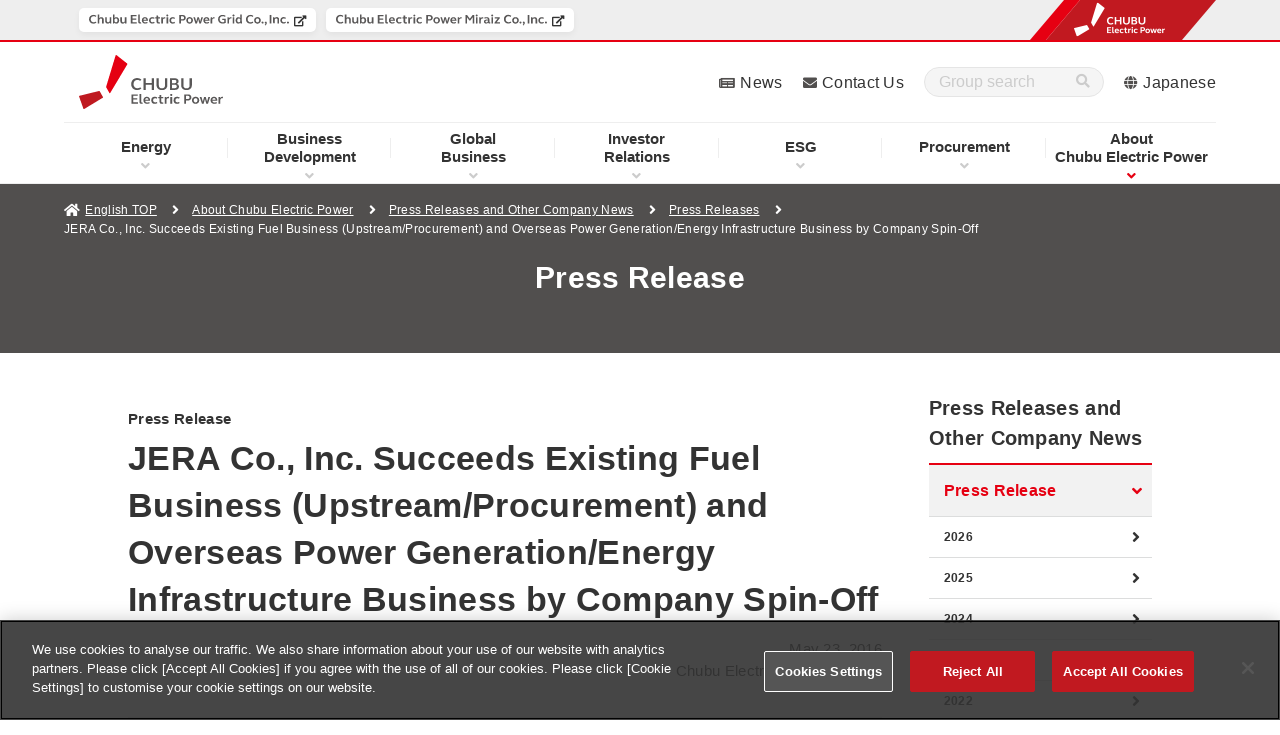

--- FILE ---
content_type: text/html
request_url: https://www.chuden.co.jp/english/corporate/releases/pressreleases/3260460_18939.html
body_size: 7811
content:
<!doctype html>
<html lang="en">
<head prefix="og: http://ogp.me/ns# article: http://ogp.me/ns/article#">
	<meta charset="UTF-8">
	<meta http-equiv="X-UA-Compatible" content="IE=edge">
	<meta name="viewport" content="width=device-width">
	<meta name="format-detection" content="telephone=no">
	<title>Chubu Electric Power Co., Inc. | JERA Co., Inc. Succeeds Existing Fuel Business (Upstream/Procurement) and Overseas Power Generation/Energy Infrastructure Business by Company Spin-Off - Press Releases and Other Company News</title>
	<meta name="description" content="This is a press release from Chubu Electric Power Co., Inc.">
	<meta name="keywords" content=",中部電力,Chubu Electric Power">
	<!-- chuden.co.jp に対する OneTrust Cookie 同意通知の始点 -->
<script type="text/javascript" src="https://cdn-au.onetrust.com/consent/9b81fc89-c258-4aa6-8d57-461e6c3bc08f/OtAutoBlock.js" ></script>
<script src="https://cdn-au.onetrust.com/consent/9b81fc89-c258-4aa6-8d57-461e6c3bc08f/otSDKStub.js"  type="text/javascript" charset="UTF-8" data-domain-script="9b81fc89-c258-4aa6-8d57-461e6c3bc08f" ></script>
<script type="text/javascript">
function OptanonWrapper() { }
</script>
<!-- chuden.co.jp に対する OneTrust Cookie 同意通知の終点 -->
	<!-- Google Tag Manager -->
	<script>(function(w,d,s,l,i){w[l]=w[l]||[];w[l].push({'gtm.start':
	new Date().getTime(),event:'gtm.js'});var f=d.getElementsByTagName(s)[0],
	j=d.createElement(s),dl=l!='dataLayer'?'&l='+l:'';j.async=true;j.src=
	'https://www.googletagmanager.com/gtm.js?id='+i+dl;f.parentNode.insertBefore(j,f);
	})(window,document,'script','dataLayer','GTM-P7GTWTD');</script>
	<!-- End Google Tag Manager -->
	<!-- OGP -->
	<meta property="og:site_name" content="Chubu Electric Power Co., Inc.">
	<meta property="og:locale" content="en_US">
	<meta property="og:type" content="article">
	<meta property="og:title" content="Chubu Electric Power Co., Inc. | JERA Co., Inc. Succeeds Existing Fuel Business (Upstream/Procurement) and Overseas Power Generation/Energy Infrastructure Business by Company Spin-Off - Press Releases and Other Company News">
	<meta property="og:description" content="This is a press release from Chubu Electric Power Co., Inc.">
	<meta property="og:url" content="https://www.chuden.co.jp/english/corporate/releases/pressreleases/3260460_18939.html">
	<meta property="og:image" content="https://www.chuden.co.jp/english/common/img/ogp.png">
	<!-- /OGP -->
	<!-- canonical -->
	<link rel="canonical" href="https://www.chuden.co.jp/english/corporate/releases/pressreleases/3260460_18939.html">
	<!-- /canonical -->
	<!-- ICON -->
	<link rel="shortcut icon" href="/favicon.ico" type="image/vnd.microsoft.icon" />
	<link rel="icon" href="/favicon.ico" type="image/vnd.microsoft.icon" />
	<link rel="apple-touch-icon" sizes="180x180" href="/common/icon/apple-touch-icon.png">
	<link rel="icon" type="image/png" sizes="192x192" href="/common/icon/android-chrome-192x192.png">
	<link rel="mask-icon" href="/common/icon/safari-pinned-tab.svg" color="#fff" />
	<link rel="manifest" href="/common/icon/manifest.webmanifest">
	<!-- /ICON -->
	<!-- twitterCard -->
	<meta name="twitter:card" content="summary_large_image">
	<meta name="twitter:site" content="@Official_Chuden">
	<!-- /twitterCard -->
	<!-- js -->
	<script src="/common/js/head.js"></script>
	<!-- /js -->
	<!-- css -->
	<link rel="stylesheet" href="/common/css/global.css">
	<link rel="stylesheet" href="/common/css/common.css">
	<link rel="stylesheet" href="/common/css/print.css">
	<link rel="stylesheet" href="/english/common/css/common.css">
	<!-- /css -->
</head>
<body class="p-publicity is-loaded">
<!-- search-date=2016/05/23 -->
<!-- Google Tag Manager (noscript) -->
<header class="l-header" data-type="common">
  <div class="overlay"></div>
  <!-- ここからヘッダーナビ・リンク -->
  <div class="l-header__main">
    <div class="l-header-top">
      <div class="l-header-logo">
        <a href="/english/" title="Chubu Electric Power" class="l-header-logo__link">
          <img class="l-header-logo__link--img" src="/common/img/header/logo_04_04.svg" alt="Chubu Electric Power">
        </a>
      </div>
      <!-- sp-menu -->
      <div class="sp-header__menu-wrap u-dn-md">
        <div class="sp-header__menu btn-close">
          <div class="sp-header__btn">
            <span class="sp-header__btn-line"></span>
            <span class="sp-header__btn-line"></span>
            <span class="sp-header__btn-line"></span>
            <span class="sp-header__btn-line"></span>
            <p class="sp-header__btn-text">MENU</p>
          </div>
        </div>
      </div>
    </div>
			<!-- l-header-nav -->
			<nav class="l-header-nav">
				<div class="l-header-nav__in">
					<ul class="l-header-nav__list">
						<li class="l-header-nav__item" data-nav="hd-drop01">
							<p class="js-l-header-nav__item">
								<a href="/english/energy/" title="Energy" class="l-header-nav__link pointer-event__none">Energy</a>
							</p>
							<div class="l-header-drop__item l-header-drop__item01 drop01">
								<div class="l-header-drop__item-in">
									<div class="l-header-drop__block">
										<div class="l-header-drop-l u-w-100per-md u-pr-0-md">
											<a href="/english/energy/" title="Energy" class="l-header-drop__title">Energy</a>
											<div class="l-header-drop-l-menu__wrap">
												<div class="l-header-drop-l-menu l-col-6-md">
													<a href="/english/energy/renewable/" title="Chubu Electric Power Group Renewable Energy" class="l-header-drop-l-menu__title"><span>Chubu Electric Power Group Renewable Energy</span></a>
													<ul class="l-header-drop-l-menu__list">
														<li class="l-header-drop-l-menu__item">
															<a href="/english/energy/renewable/initiatives/" title="Renewable Energy Scaling Initiatives"><span>Renewable Energy Scaling Initiatives</span></a>
														</li>
													</ul>
												</div>
												<div class="l-header-drop-l-menu l-col-6-md">
													<a href="/english/energy/hamaoka/" title="Hamaoka Nuclear Power Station" class="l-header-drop-l-menu__title"><span>Hamaoka Nuclear Power Station</span></a>
													<ul class="l-header-drop-l-menu__list">
														<li class="l-header-drop-l-menu__item">
															<a href="/english/energy/hamaoka/nuclearsafetycharter/" title="Chubu Electric Power Group Nuclear Safety Charter"><span>Chubu Electric Power Group Nuclear Safety Charter</span></a>
														</li>
														<li class="l-header-drop-l-menu__item">
															<a href="/english/energy/hamaoka/about/" title="About Hamaoka Nuclear Power Station"><span>About Hamaoka Nuclear Power Station</span></a>
														</li>
														<li class="l-header-drop-l-menu__item">
															<a href="/english/energy/hamaoka/provision/" title="In Pursuit of Greater Safety"><span>In Pursuit of Greater Safety</span></a>
														</li>
														<li class="l-header-drop-l-menu__item">
															<a href="/english/energy/hamaoka/decommissioning/" title="Decommissioning"><span>Decommissioning</span></a>
														</li>
													</ul>
												</div>
											</div>
										</div>
									</div>
								</div>
							</div>
						</li>
						<li class="l-header-nav__item" data-nav="hd-drop02">
							<p class="js-l-header-nav__item">
								<a href="/english/businessdevelopment/" title="Business Development" class="l-header-nav__link pointer-event__none"><span class="u-db-md u-pr-5-md--down">Business</span>Development</a>
							</p>
							<div class="l-header-drop__item l-header-drop__item02 drop02">
								<div class="l-header-drop__item-in">
									<div class="l-header-drop__block">
										<div class="l-header-drop-l">
											<a href="/english/businessdevelopment/" title="Business Development" class="l-header-drop__title">Business Development</a>
											<div class="l-header-drop-l-menu__wrap">
												<div class="l-header-drop-l-menu l-col-6-md">
													<a href="/english/businessdevelopment/community/" title="New Community" class="l-header-drop-l-menu__title"><span>New Community</span></a>
												</div>
												<div class="l-header-drop-l-menu l-col-6-md">
													<a href="/english/businessdevelopment/initiatives/" title="Business Development Initiatives" class="l-header-drop-l-menu__title"><span>Initiatives</span></a>
													<ul class="l-header-drop-l-menu__list">
														<li class="l-header-drop-l-menu__item">
															<a href="/english/businessdevelopment/initiatives/energymanagement/" title="Energy Management"><span>Energy Management</span></a>
														</li>
														<li class="l-header-drop-l-menu__item">
															<a href="/english/businessdevelopment/initiatives/connected/" title="Connected Home"><span>Connected Home</span></a>
														</li>
														<li class="l-header-drop-l-menu__item">
															<a href="/english/businessdevelopment/initiatives/healthcare/" title="Healthcare"><span>Healthcare</span></a>
														</li>
														<li class="l-header-drop-l-menu__item">
															<a href="/english/businessdevelopment/initiatives/datautilization/" title="Data Utilization Services"><span>Data Utilization Services</span></a>
														</li>
														<li class="l-header-drop-l-menu__item">
															<a href="/english/businessdevelopment/initiatives/innovation/" title="Open Innovation"><span>Open Innovation</span></a>
														</li>
													</ul>
												</div>
											</div>
										</div>
									</div>
								</div>
							</div>
						</li>
						<li class="l-header-nav__item" data-nav="hd-drop03">
							<p class="js-l-header-nav__item">
								<a href="/english/globalbusiness/" title="Global Business" class="l-header-nav__link pointer-event__none"><span class="u-db-md u-pr-5-md--down">Global</span>Business</a>
							</p>
							<div class="l-header-drop__item l-header-drop__item03 drop03">
								<div class="l-header-drop__item-in">
									<div class="l-header-drop__block">
										<div class="l-header-drop-l">
											<a href="/english/globalbusiness/" title="Global Business" class="l-header-drop__title">Global Business</a>
											<div class="l-header-drop-l-menu__wrap">
												<div class="l-header-drop-l-menu l-col-6-md">
													<a href="/english/globalbusiness/strategy/" title="CHUBU’s Strategy of Global Business" class="l-header-drop-l-menu__title"><span>CHUBU’s Strategy of Global Business</span></a>
													<ul class="l-header-drop-l-menu__list">
														<li class="l-header-drop-l-menu__item">
															<a href="/english/globalbusiness/strategy/project_europe/" title="Project in Europe"><span>Project in Europe</span></a>
														</li>
														<li class="l-header-drop-l-menu__item">
															<a href="/english/globalbusiness/strategy/project_asia/" title="Project in Asia"><span>Project in Asia</span></a>
														</li>
														<li class="l-header-drop-l-menu__item">
															<a href="/english/globalbusiness/strategy/project_other/" title="Other Projects"><span>Other Projects</span></a>
														</li>
													</ul>
												</div>
												<div class="l-header-drop-l-menu l-col-6-md">
													<a href="/english/globalbusiness/project_list/" title="Project List" class="l-header-drop-l-menu__title"><span>Project List</span></a>
												</div>
											</div>
										</div>
									</div>
								</div>
							</div> 
						</li>
						<li class="l-header-nav__item" data-nav="hd-drop04">
							<p class="js-l-header-nav__item">
								<a class="l-header-nav__link pointer-event__none" href="/english/ir/" title="Investor Relations"><span class="u-db-md u-pr-5-md--down">Investor</span>Relations</a>
							</p>
							<div class="l-header-drop__item l-header-drop__item04 drop04">
								<div class="l-header-drop__item-in">
									<div class="l-header-drop__block">
										<div class="l-header-drop-l">
											<a class="l-header-drop__title" href="/english/ir/" title="Investor Relations">Investor Relations</a>
											<div class="l-header-drop-l-menu__wrap">
												<div class="l-header-drop-l-menu l-col-3-md">
													<a href="/english/ir/eir_irlibrary/" title="IR Library" class="l-header-drop-l-menu__title"><span>IR Library</span></a>
													<ul class="l-header-drop-l-menu__list">
														<li class="l-header-drop-l-menu__item">
															<a href="/english/ir/eir_irlibrary/eirl_financialresults/" title="Financial Results"><span>Financial Results</span></a>
														</li>
														<li class="l-header-drop-l-menu__item">
															<a href="/english/ir/eir_irlibrary/eirl_managementplan/" title="Management Plan Presentation"><span>Management Plan Presentation</span></a>
														</li>
														<li class="l-header-drop-l-menu__item">
															<a href="/english/ir/eir_irlibrary/eirl_otherir/" title="Other IR Materials"><span>Other IR Materials</span></a>
														</li>
														<li class="l-header-drop-l-menu__item">
															<a href="/english/ir/eir_irlibrary/eirl_annualreport/" title="Chubu Electric Power Group Report (Integrated Report)"><span>Chubu Electric Power Group Report<br>(Integrated Report)</span></a>
														</li>
														<li class="l-header-drop-l-menu__item">
															<a href="/english/ir/eir_irlibrary/eirl_investorsdatabook/" title="Investors' Data Book"><span>Investors' Data Book</span></a>
														</li>
														<li class="l-header-drop-l-menu__item">
															<a href="/english/ir/eir_irlibrary/decarbonization/" title="Initiatives for Decarbonization"><span>Initiatives for Decarbonization</span></a>
														</li>
													</ul>
												</div>
												<div class="l-header-drop-l-menu l-col-3-md">
													<a href="/english/ir/eir_financial/" title="Financial Information" class="l-header-drop-l-menu__title"><span>Financial Information</span></a>
													<ul class="l-header-drop-l-menu__list">
														<li class="l-header-drop-l-menu__item">
															<a href="/english/ir/eir_financial/efin_managementindexdata/" title="Management Index Data"><span>Management Index Data</span></a>
														</li>
														<li class="l-header-drop-l-menu__item">
															<a href="/english/ir/eir_financial/efin_ratinginformation/" title="Corporate Bond and Rating Information"><span>Corporate Bond and Rating Information</span></a>
														</li>
													</ul>
													<a href="/english/ir/eir_disclosureinformation/" title="Timely Disclosure Information" class="l-header-drop-l-menu__title u-mt-20-md"><span>Timely Disclosure Information</span></a>
												</div>
												<!-- /.l-header-drop-l-menu -->
												<div class="l-header-drop-l-menu l-col-3-md">
													<a href="/english/ir/eir_ircalendar/" title="IR Calendar" class="l-header-drop-l-menu__title"><span>IR Calendar</span></a>
													<a href="/english/ir/eir_stockinformation/" title="Stock Information" class="l-header-drop-l-menu__title u-mt-20-md"><span>Stock Information</span></a>
													<ul class="l-header-drop-l-menu__list">
														<li class="l-header-drop-l-menu__item">
															<a href="/english/ir/eir_stockinformation/esto_dividends/" title="Dividends"><span>Dividends</span></a>
														</li>
														<li class="l-header-drop-l-menu__item">
															<a href="/english/ir/eir_stockinformation/esto_repurchase/" title="Acquisition of Treasury Shares"><span>Acquisition of Treasury Shares</span></a>
														</li>
														<li class="l-header-drop-l-menu__item">
															<a href="/english/ir/eir_stockinformation/esto_shareholders/" title="Shareholder's Memorandum"><span>Shareholder's Memorandum</span></a>
														</li>
														<li class="l-header-drop-l-menu__item">
															<a href="/english/ir/eir_stockinformation/esto_generalmeetings/" title="General Meetings of Shareholders"><span>General Meetings of Shareholders</span></a>
														</li>
														<li class="l-header-drop-l-menu__item">
															<a href="/english/ir/eir_stockinformation/esto_shareholder_Return/" title="The Policy on Shareholder Return"><span>The Policy on Shareholder Return</span></a>
														</li>
														<li class="l-header-drop-l-menu__item">
															<a href="/english/ir/eir_stockinformation/esto_analystcoverage/" title="Analyst Coverage"><span>Analyst Coverage</span></a>
														</li>
													</ul>
												</div>
												<!-- /.l-header-drop-l-menu -->
												<div class="l-header-drop-l-menu l-col-3-md">
													<a href="/english/ir/disclosure_policy/" title="Disclosure Policy" class="l-header-drop-l-menu__title"><span>Disclosure Policy</span></a>
												</div>
												<!-- /.l-header-drop-l-menu -->
											</div>
										</div>
									</div>
								</div>
							</div>
						</li>
						<li class="l-header-nav__item" data-nav="hd-drop05">
							<p class="js-l-header-nav__item">
								<a href="/english/esg/" title="ESG" class="l-header-nav__link pointer-event__none">ESG</a>
							</p>
							<div class="l-header-drop__item l-header-drop__item05 drop05">
								<div class="l-header-drop__item-in">
									<div class="l-header-drop__block">
										<div class="l-header-drop-l">
											<a href="/english/esg/" title="ESG" class="l-header-drop__title">ESG</a>
											<div class="l-header-drop-l-menu__wrap">
												<div class="l-header-drop-l-menu">
													<a href="/english/esg/topmessage/" title="Top Message" class="l-header-drop-l-menu__title"><span>Top Message</span></a>
													<a href="/english/esg/materiality/" title="Materiality" class="l-header-drop-l-menu__title u-mt-20-md"><span>Materiality</span></a>
													<a href="/english/corporate/annualreport/#link3" title="PerformanceData" class="l-header-drop-l-menu__title u-mt-20-md"><span>PerformanceData</span></a>
													<a href="/english/esg/evaluation/" title="Key external assessments and participation in initiatives" class="l-header-drop-l-menu__title u-mt-20-md"><span>Key external assessments and participation in initiatives</span></a>
												</div>
												<div class="l-header-drop-l-menu">
													<a href="/english/esg/environment/" title="Environment" class="l-header-drop-l-menu__title"><span>Environment</span></a>
													<ul class="l-header-drop-l-menu__list">
														<li class="l-header-drop-l-menu__item">
															<a href="/english/esg/environment/zeroemissions/" title="Zero Emissions Challenge 2050"><span>Zero Emissions Challenge 2050</span></a>
														</li>	
														<li class="l-header-drop-l-menu__item">
															<a href="/english/esg/environment/eenv_policy/" title="Chubu Electric Power Group Basic Environmental Policy"><span>Chubu Electric Power Group Basic Environmental Policy</span></a>
														</li>
														<li class="l-header-drop-l-menu__item">
															<a href="/english/esg/environment/initiatives/" title="Environmental Initiatives"><span>Environmental Initiatives</span></a>
														</li>
														<li class="l-header-drop-l-menu__item">
															<a href="/english/esg/environment/finance/" title="Green/Transition Finance "><span>Green/Transition Finance </span></a>
														</li>
													</ul>
												</div>
												<div class="l-header-drop-l-menu">
													<a href="/english/esg/social/" title="Social" class="l-header-drop-l-menu__title"><span>Social</span></a>
													<ul class="l-header-drop-l-menu__list">
														<li class="l-header-drop-l-menu__item">
															<a href="/english/esg/social/policy/" title="Policy"><span>Policy</span></a>
														</li>
														<li class="l-header-drop-l-menu__item">
															<a href="/english/esg/social/management/" title="Safety Management / Health Management"><span>Safety Management / Health Management</span></a>
														</li>
														<li class="l-header-drop-l-menu__item">
															<a href="/english/esg/social/diversity/" title="Promotion of DE&I"><span>Promotion of DE&I</span></a>
														</li>
													</ul>
												</div>
												<div class="l-header-drop-l-menu">
													<a href="/english/esg/governance/" title="Governance" class="l-header-drop-l-menu__title"><span>Governance</span></a>
													<ul class="l-header-drop-l-menu__list">
														<li class="l-header-drop-l-menu__item">
															<a href="/english/esg/governance/egov_policy/" title="Chubu Electric Power Group Basic Corporate Governance Policy"><span>Chubu Electric Power Group Basic Corporate Governance Policy</span></a>
														</li>
														<li class="l-header-drop-l-menu__item">
															<a href="/english/esg/governance/corporate/" title="Corporate Governance"><span>Corporate Governance</span></a>
														</li>
														<li class="l-header-drop-l-menu__item">
															<a href="/english/esg/governance/risk/" title="Risk Management"><span>Risk Management</span></a>
														</li>
														<li class="l-header-drop-l-menu__item">
															<a href="/english/esg/governance/compliance/" title="Compliance Initiatives"><span>Compliance Initiatives</span></a>
														</li>
														<li class="l-header-drop-l-menu__item">
															<a href="/english/esg/governance/information_management/" title="Rules on Information Management and Disclosure"><span>Rules on Information Management and Disclosure</span></a>
														</li>
													</ul>
												</div>
											</div>
										</div>
									</div>
								</div>
							</div>
						</li>
						<li class="l-header-nav__item" data-nav="hd-drop06">
							<p class="js-l-header-nav__item">
								<a href="/english/procurement/" title="Procurement" class="l-header-nav__link pointer-event__none">Procurement</a>
							</p>
							<div class="l-header-drop__item l-header-drop__item06 drop06">
								<div class="l-header-drop__item-in">
									<div class="l-header-drop__block">
										<div class="l-header-drop-l">
											<a href="/english/procurement/" title="Procurement" class="l-header-drop__title">Procurement</a>
											<div class="l-header-drop-l-menu__wrap">
												<div class="l-header-drop-l-menu l-col-3-md">
													<a href="/english/procurement/epro_procurement/" title="Procurement by Chubu Electric Power" class="l-header-drop-l-menu__title"><span>Procurement by Chubu Electric Power</span></a>
													<ul class="l-header-drop-l-menu__list">
														<li class="l-header-drop-l-menu__item">
															<a href="/english/procurement/epro_procurement/epro_policy/" title="Basic Procurement Policy"><span>Basic Procurement Policy</span></a>
														</li>
														<li class="l-header-drop-l-menu__item">
															<a href="/english/procurement/epro_procurement/epro_partners/" title="CSR Procurement Guidelines"><span>CSR Procurement Guidelines</span></a>
														</li>
													</ul>
												</div>
												<div class="l-header-drop-l-menu l-col-3-md">
													<a href="/english/procurement/epro_materials/" title="Doing Business in Materials and Equipment" class="l-header-drop-l-menu__title"><span>Doing Business in Materials and Equipment</span></a>
													<ul class="l-header-drop-l-menu__list">
														<li class="l-header-drop-l-menu__item">
															<a href="/english/procurement/epro_materials/emat_procurementitems/" title="Major Procurement Items"><span>Major Procurement Items</span></a>
														</li>
														<li class="l-header-drop-l-menu__item">
															<a href="/english/procurement/epro_materials/emat_presentation/" title="Presentation"><span>Presentation</span></a>
														</li>
														<li class="l-header-drop-l-menu__item">
															<a href="/english/procurement/epro_materials/emat_procedure/" title="Procurement Procedure"><span>Procurement Procedure</span></a>
														</li>
													</ul>
												</div>
												<div class="l-header-drop-l-menu l-col-3-md">
													<a href="/english/procurement/epro_construction/" title="Doing Business in Construction Contracting" class="l-header-drop-l-menu__title"><span>Doing Business in Construction Contracting</span></a>
													<ul class="l-header-drop-l-menu__list">
														<li class="l-header-drop-l-menu__item">
															<a href="/english/procurement/epro_construction/econ_contractworks/" title="Categories of Contract Works"><span>Categories of Contract Works</span></a>
														</li>
														<li class="l-header-drop-l-menu__item">
															<a href="/english/procurement/epro_construction/econ_procedure/" title="Procurement Procedure"><span>Procurement Procedure</span></a>
														</li>
													</ul>
												</div>
												<div class="l-header-drop-l-menu l-col-3-md">
													<a href="/english/procurement/epro_suppliers/" title="Apply to Be a New Supplier" class="l-header-drop-l-menu__title"><span>Apply to Be a New Supplier</span></a>
													<ul class="l-header-drop-l-menu__list">
														<li class="l-header-drop-l-menu__item">
															<a href="/english/procurement/epro_suppliers/esup_procedure/" title="Registration Procedure"><span>Registration Procedure</span></a>
														</li>
													</ul>
													<a href="/english/procurement/epro_contactus/" title="Contacts (For Further Information)" class="l-header-drop-l-menu__title u-mt-20-md"><span>Contacts (For Further Information)</span></a>
												</div>
											</div>
										</div>
									</div>
								</div>
							</div>
						</li>
						<li class="l-header-nav__item is-current" data-nav="hd-drop07">
							<p class="js-l-header-nav__item">
								<a href="/english/corporate/" title="About Chubu Electric Power" class="l-header-nav__link pointer-event__none"><span class="u-db-md u-pr-5-md--down">About</span>Chubu Electric Power</a>
							</p>
							<div class="l-header-drop__item l-header-drop__item07 drop07">
								<div class="l-header-drop__item-in">
									<div class="l-header-drop__block">
										<div class="l-header-drop-l">
											<a href="/english/corporate/" title="About Chubu Electric Power" class="l-header-drop__title">About Chubu Electric Power</a>
											<div class="l-header-drop-l-menu__wrap">
												<div class="l-header-drop-l-menu">
													<a href="/english/corporate/message/" title="Top Message" class="l-header-drop-l-menu__title"><span>Top Message</span></a>
													<a href="/english/corporate/directors/" title="Directors" class="l-header-drop-l-menu__title u-mt-20-md"><span>Directors</span></a>
													<a href="/english/corporate/outline/" title="Corporate Profile" class="l-header-drop-l-menu__title u-mt-20-md"><span>Corporate Profile</span></a>
												</div>
												<!-- /.l-header-drop-l-menu -->
												<div class="l-header-drop-l-menu">
													<a href="/english/corporate/philosophy/" title="Corporate Philosophy" class="l-header-drop-l-menu__title"><span>Corporate Philosophy</span></a>
													<ul class="l-header-drop-l-menu__list">
														<li class="l-header-drop-l-menu__item">
															<a href="/english/corporate/philosophy/csr/" title="CSR Declaration"><span>CSR Declaration</span></a>
														</li>
														<li class="l-header-drop-l-menu__item">
															<a href="/english/corporate/philosophy/managementvision/" title="Management Vision"><span>Management Vision</span></a>
														</li>
														<li class="l-header-drop-l-menu__item">
															<a href="/english/corporate/philosophy/managementplan/" title="Management Plan"><span>Management Plan</span></a>
														</li>
													</ul>
												</div>
												<!-- /.l-header-drop-l-menu -->
												<div class="l-header-drop-l-menu">
													<a	href="/english/corporate/annualreport/" title="Chubu Electric Power Group Report (Integrated Report)" class="l-header-drop-l-menu__title"><span>Chubu Electric Power Group Report (Integrated Report)</span></a>
													<a href="/english/corporate/releases/" title="Press Releases and Other Company News" class="l-header-drop-l-menu__title u-mt-20-md"><span>Press Releases and Other Company News</span></a>
													<ul class="l-header-drop-l-menu__list">
														<li class="l-header-drop-l-menu__item">
															<a href="/english/corporate/releases/pressreleases/" title="Press Releases"><span>Press Releases</span></a>
														</li>
														<li class="l-header-drop-l-menu__item">
															<a href="/english/corporate/releases/keypoint/" title="Key Point of President's Regular Press Conference"><span>Key Point of President's Regular Press Conference</span></a>
														</li>
														<li class="l-header-drop-l-menu__item">
															<a href="/english/corporate/releases/otherpress/" title="Other Press Conferences"><span>Other Press Conferences</span></a>
														</li>
													</ul>
												</div>
												<!-- /.l-header-drop-l-menu -->
											</div>
											<!-- /.l-header-drop-l-menu__wrap -->
										</div>
									</div>
								</div>
							</div>
						</li>
					</ul>
				</div>
				<!-- /.l-header-nav__in -->
			</nav>
    <div class="l-header-link">
      <div class="l-header-link__item"><a href="/english/corporate/releases/" title="News" class="l-header-link__link">News</a></div>
      <div class="l-header-link__item"><a href="/english/contactus/" title="Contact Us" class="l-header-link__link">Contact Us</a></div>
      <div class="l-header-link__item">
		<form method="get" action="/english/search/" class="l-header-link__form">
			<div class="l-header-link__input__wrap">
				<input type="hidden" name="ie" value="u">
				<input type="hidden" name="env" value="chuden3">
				<input type="hidden" name="temp" value="hd_en">
				<input type="text" name="kw" class="l-header-link__input text_input iSearchAssist" placeholder="Group search" autocomplete="off" title="Group search">
				<div class="l-header-link__input__wrap__submit">
					<input type="submit" value="">
				</div>
			</div><!-- /l-header-link__input__wrap -->
		</form>
      </div>
      <div class="l-header-link__item"><a href="/" title="Japanese" class="l-header-link__link">Japanese</a></div>
    </div>
  </div>
  <!-- ここまでヘッダーナビ・リンク -->
  <!-- ここからグループヘッダー -->
  <div class="l-group-header">
    <div class="l-group-header__inner spheader-group">
      <div class="group_logo--sp">
        <figure class="group_logo--sp--left">
          <img src="/english/common/img/header/logo_01.svg" alt="CHUBU Electric Power">
        </figure>
        <figure class="group_logo--sp--right">
          <img src="/english/common/img/header/logo_02.svg" alt="CHUBU Electric Power">
        </figure>
      </div>
      <!-- l-header-nav -->
      <nav class="l-group-header__nav">
        <ul class="l-group-header__nav-list--pc">
          <li class="l-group-header__nav--item" data-group="power">
            <a href="https://powergrid.chuden.co.jp/english/" title="Chubu Electric Power Grid Co.,Inc." target="_blank" class="l-group-header__nav--item__link2">
              <figure class="l-group-header__nav--item__link--title">
                <img src="/english/common/img/header/logo_06_02.svg" alt="Chubu Electric Power Grid Co.,Inc." data-name="pg">
              </figure>
            </a>
          </li>
          <li class="l-group-header__nav--item" data-group="mirai">
            <a href="https://miraiz.chuden.co.jp/english/" title="Chubu Electric Power Miraiz Co.,Inc." target="_blank" class="l-group-header__nav--item__link2">
              <figure class="l-group-header__nav--item__link--title">
                <img src="/english/common/img/header/logo_05_04.svg" alt="Chubu Electric Power Miraiz Co.,Inc." data-name="mirai">
              </figure>
            </a>
          </li>
        </ul>
      </nav>
      <div class="group_logo">
        <img src="/english/common/img/g-header/group_logo_en.png" alt="CHUBU Electric Power" width="190">
      </div>
    </div>
  </div>
</header>
<div class="wrapper">
	<!-- ここからパンくず -->
	<nav class="p-breadcrumb p-breadcrumb--white">
		<div class="p-breadcrumb__in">
			<ol class="p-breadcrumb__group">
				<li class="p-breadcrumb__item"><a class="p-breadcrumb__link" href="/english/">English TOP</a></li>
				<li class="p-breadcrumb__item"><a class="p-breadcrumb__link" href="/english/corporate/" title="About Chubu Electric Power">About Chubu Electric Power</a></li>
				<li class="p-breadcrumb__item"><a class="p-breadcrumb__link" href="/english/corporate/releases/" title="Press Releases and Other Company News">Press Releases and Other Company News</a></li>
				<li class="p-breadcrumb__item"><a class="p-breadcrumb__link" href="/english/corporate/releases/pressreleases/" title="Press Releases">Press Releases</a></li>
				<li class="p-breadcrumb__item">JERA Co., Inc. Succeeds Existing Fuel Business (Upstream/Procurement) and Overseas Power Generation/Energy Infrastructure Business by Company Spin-Off</li>
			</ol><!-- /p-breadcrumb__group -->
		</div><!-- /p-breadcrumb__in -->
	</nav><!-- /p-breadcrumb -->
	<!-- ここまでパンくず -->
	<main class="l-main">
		<article>
			<div class="p-lead p-lead02--other--grayscale noPrint">
				<div class="p-lead__in">
					<div class="p-lead__title u-center">Press Release</div>
				</div><!-- /p-lead__in -->
			</div><!-- /p-lead -->
			<div class="l-contents u-mt-5-md--down">
				<div class="l-main noPrint" id="articleMain">
					<div class="p-lead-border">
						<p class="p-lead__subtitle">Press Release</p>
						<h1 class="p-lead__title">JERA Co., Inc. Succeeds Existing Fuel Business (Upstream/Procurement) and Overseas Power Generation/Energy Infrastructure Business by Company Spin-Off</h1>
						<p class="p-lead__text  u-right">May 23, 2016<br>Chubu Electric Power Co.,Inc.<br /></p>
					</div>
					<div class="p-share-02 u-mt-20">
						<div class="p-share-02__innerLeft">
							<a href="" class="c-link p-share-02__innerLeft--link js-print" title="Print">Print</a>
						</div>
					</div>
					<div class="contents_block">
						<div class="contents01">
							<p>Chubu Electric Power would like to announce that it concluded an absorption-type split agreement (&quot;the Spin-Off&quot;) with JERA Co., Inc. (&quot;JERA&quot;) to have JERA succeed Chubu Electric Power's existing fuel (upstream/procurement) and overseas power generation/energy infrastructure businesses, as well as Hitachinaka Generation Co., Inc.'s thermal power station replacement/establishment business (&quot;the Business&quot;). </p>
<h3>1 Purpose of company spin-off</h3>
<p>Chubu Electric Power agreed with Tokyo Electric Power Company, Inc. (&quot;TEPCO&quot;) to have JERA succeed the Business. After signing a Joint Venture Agreement with TEPCO, Chubu Electric Power has been carrying forward such required procedures as consultations with relevant parties.</p>
<p>With this company spin-off, JERA will assume operations of the Business from July 01, 2016. </p>
<h3>2 Summary of company spin-off</h3>
<p>The Business covered by Chubu Electric Power will be transferred under a company spin-off (i.e., absorption-type split where Chubu Electric Power is the company spinning off a business and JERA is the succeeding company). </p>
<figure class="c-table-scroll">
<table style="border: 0px solid rgb(186, 186, 186); border-collapse: collapse; background-color: rgb(255, 255, 255);" border="1" cellspacing="0" cellpadding="0" class="c-table"> 
<tbody>
<tr>
<th style="BORDER-RIGHT: #bababa 1px solid; BORDER-TOP: #bababa 1px solid; BORDER-LEFT: #bababa 1px solid; WIDTH: 236px; BORDER-BOTTOM: #bababa 1px solid; HEIGHT: 20px" scope="row">
<p>Conclusion date of absorption-type split agreement</p></th>
<td style="BORDER-RIGHT: #bababa 1px solid; BORDER-TOP: #bababa 1px solid; BORDER-LEFT: #bababa 1px solid; WIDTH: 371px; BORDER-BOTTOM: #bababa 1px solid; HEIGHT: 20px">
<p>May 23, 2016</p></td>
</tr>
<tr>
<th style="BORDER-RIGHT: #bababa 1px solid; BORDER-TOP: #bababa 1px solid; BORDER-LEFT: #bababa 1px solid; WIDTH: 236px; BORDER-BOTTOM: #bababa 1px solid; HEIGHT: 20px" scope="row">
<p>General meeting of shareholders deciding whether to approve absorption-type split agreement (JERA)</p></th>
<td style="BORDER-RIGHT: #bababa 1px solid; BORDER-TOP: #bababa 1px solid; BORDER-LEFT: #bababa 1px solid; WIDTH: 371px; BORDER-BOTTOM: #bababa 1px solid; HEIGHT: 20px">
<p>Late June 2016 (scheduled)</p></td>
</tr>
<tr>
<th style="BORDER-RIGHT: #bababa 1px solid; BORDER-TOP: #bababa 1px solid; BORDER-LEFT: #bababa 1px solid; WIDTH: 236px; BORDER-BOTTOM: #bababa 1px solid; HEIGHT: 20px" scope="row">
<p>Date in which the absorption-type split will take effect</p></th>
<td style="BORDER-RIGHT: #bababa 1px solid; BORDER-TOP: #bababa 1px solid; BORDER-LEFT: #bababa 1px solid; WIDTH: 371px; BORDER-BOTTOM: #bababa 1px solid; HEIGHT: 20px">
<p>July 01, 2016 (scheduled)</p></td>
</tr>
<tr>
<th style="BORDER-RIGHT: #bababa 1px solid; BORDER-TOP: #bababa 1px solid; BORDER-LEFT: #bababa 1px solid; WIDTH: 236px; BORDER-BOTTOM: #bababa 1px solid; HEIGHT: 20px" scope="row">
<p>Spin-off considerations</p></th>
<td style="BORDER-RIGHT: #bababa 1px solid; BORDER-TOP: #bababa 1px solid; BORDER-LEFT: #bababa 1px solid; WIDTH: 371px; BORDER-BOTTOM: #bababa 1px solid; HEIGHT: 20px">
<p>452,000 JERA common shares</p></td>
</tr>
<tr>
<th style="BORDER-RIGHT: #bababa 1px solid; BORDER-TOP: #bababa 1px solid; BORDER-LEFT: #bababa 1px solid; WIDTH: 236px; BORDER-BOTTOM: #bababa 1px solid; HEIGHT: 20px" scope="row">
<p>Business succeeded by the succeeding company </p></th>
<td style="BORDER-RIGHT: #bababa 1px solid; BORDER-TOP: #bababa 1px solid; BORDER-LEFT: #bababa 1px solid; WIDTH: 371px; BORDER-BOTTOM: #bababa 1px solid; HEIGHT: 20px">
<p>Chubu Electric Power's existing fuel business (upstream/procurement) and overseas power generation/energy infrastructure business, as well as Hitachinaka Generation Co., Inc.'s thermal power station replacement/establishment business</p></td>
</tr>
<tr>
<th style="BORDER-RIGHT: #bababa 1px solid; BORDER-TOP: #bababa 1px solid; BORDER-LEFT: #bababa 1px solid; WIDTH: 236px; BORDER-BOTTOM: #bababa 1px solid; HEIGHT: 20px" scope="row">
<p>Rights and obligations succeeded by the succeeding company</p></th>
<td style="BORDER-RIGHT: #bababa 1px solid; BORDER-TOP: #bababa 1px solid; BORDER-LEFT: #bababa 1px solid; WIDTH: 371px; BORDER-BOTTOM: #bababa 1px solid; HEIGHT: 20px">
<p>JERA will succeed Chubu Electric Power's rights and obligations associated with the Business. JERA will not succeed any debts by the Spin-Off</p></td>
</tr>
</tbody>
</table>
</figure>
<p class="font_in">Note: Chubu Electric Power will carry out the Spin-Off without approval of the general meeting of shareholders, in pursuant to Article 784, Paragraph 2 (simple spin-offs) of the Company Law.</p>
<h3>3 Overview of companies involved in company spin-off</h3>
<figure class="c-table-scroll">
<table style="border: 0px solid rgb(186, 186, 186); border-collapse: collapse; background-color: rgb(255, 255, 255);" border="1" cellspacing="0" cellpadding="0" class="c-table c-table__thead"> 
<tbody>
<tr>
<th style="BORDER-RIGHT: #bababa 1px solid; BORDER-TOP: #bababa 1px solid; BORDER-LEFT: #bababa 1px solid; WIDTH: 104px; BORDER-BOTTOM: #bababa 1px solid; HEIGHT: 20px" scope="row"></th>
<th style="BORDER-RIGHT: #bababa 1px solid; BORDER-TOP: #bababa 1px solid; BORDER-LEFT: #bababa 1px solid; WIDTH: 229px; BORDER-BOTTOM: #bababa 1px solid; HEIGHT: 20px" scope="col">
<p>Company spinning off business <br />(July 01, 2016 (scheduled) )</p></th>
<th style="BORDER-RIGHT: #bababa 1px solid; BORDER-TOP: #bababa 1px solid; BORDER-LEFT: #bababa 1px solid; WIDTH: 273px; BORDER-BOTTOM: #bababa 1px solid; HEIGHT: 20px" scope="col">
<p>Company succeeding business <br />(July 01, 2016 (scheduled))</p></th>
</tr>
<tr>
<th style="BORDER-RIGHT: #bababa 1px solid; BORDER-TOP: #bababa 1px solid; BORDER-LEFT: #bababa 1px solid; WIDTH: 104px; BORDER-BOTTOM: #bababa 1px solid; HEIGHT: 20px" scope="row">
<p>Company name</p></th>
<td style="BORDER-RIGHT: #bababa 1px solid; BORDER-TOP: #bababa 1px solid; BORDER-LEFT: #bababa 1px solid; WIDTH: 229px; BORDER-BOTTOM: #bababa 1px solid; HEIGHT: 20px">
<p>Chubu Electric Power Co., Inc.</p></td>
<td style="BORDER-RIGHT: #bababa 1px solid; BORDER-TOP: #bababa 1px solid; BORDER-LEFT: #bababa 1px solid; WIDTH: 273px; BORDER-BOTTOM: #bababa 1px solid; HEIGHT: 20px">
<p>JERA Co., Inc.</p></td>
</tr>
<tr>
<th style="BORDER-RIGHT: #bababa 1px solid; BORDER-TOP: #bababa 1px solid; BORDER-LEFT: #bababa 1px solid; WIDTH: 104px; BORDER-BOTTOM: #bababa 1px solid; HEIGHT: 20px" scope="row">
<p>Business activities</p></th>
<td style="BORDER-RIGHT: #bababa 1px solid; BORDER-TOP: #bababa 1px solid; BORDER-LEFT: #bababa 1px solid; WIDTH: 229px; BORDER-BOTTOM: #bababa 1px solid; HEIGHT: 20px">
<p>Electricity business (excluding the Business) </p></td>
<td style="BORDER-RIGHT: #bababa 1px solid; BORDER-TOP: #bababa 1px solid; BORDER-LEFT: #bababa 1px solid; WIDTH: 273px; BORDER-BOTTOM: #bababa 1px solid; HEIGHT: 20px">
<p>Fuel and domestic/overseas power generation businesses, etc. </p></td>
</tr>
<tr>
<th style="BORDER-RIGHT: #bababa 1px solid; BORDER-TOP: #bababa 1px solid; BORDER-LEFT: #bababa 1px solid; WIDTH: 104px; BORDER-BOTTOM: #bababa 1px solid; HEIGHT: 20px" scope="row">
<p>Established date</p></th>
<td style="BORDER-RIGHT: #bababa 1px solid; BORDER-TOP: #bababa 1px solid; BORDER-LEFT: #bababa 1px solid; WIDTH: 229px; BORDER-BOTTOM: #bababa 1px solid; HEIGHT: 20px"><span style="FONT-SIZE: 9pt; COLOR: #222222; FONT-FAMILY: メイリオ">May 01,1951</span></td>
<td style="BORDER-RIGHT: #bababa 1px solid; BORDER-TOP: #bababa 1px solid; BORDER-LEFT: #bababa 1px solid; WIDTH: 273px; BORDER-BOTTOM: #bababa 1px solid; HEIGHT: 20px">
<p>April 30,2015</p></td>
</tr>
<tr>
<th style="BORDER-RIGHT: #bababa 1px solid; BORDER-TOP: #bababa 1px solid; BORDER-LEFT: #bababa 1px solid; WIDTH: 104px; BORDER-BOTTOM: #bababa 1px solid; HEIGHT: 20px" scope="row">
<p>Location of headquarters </p></th>
<td style="BORDER-RIGHT: #bababa 1px solid; BORDER-TOP: #bababa 1px solid; BORDER-LEFT: #bababa 1px solid; WIDTH: 229px; BORDER-BOTTOM: #bababa 1px solid; HEIGHT: 20px">
<p>1 Higashi-shincho, Higashi-ku,Nagoya</p></td>
<td style="BORDER-RIGHT: #bababa 1px solid; BORDER-TOP: #bababa 1px solid; BORDER-LEFT: #bababa 1px solid; WIDTH: 273px; BORDER-BOTTOM: #bababa 1px solid; HEIGHT: 20px">
<p>2-7-1 Nihonbashi,Chuo-ku,Tokyo</p></td>
</tr>
<tr>
<th style="BORDER-RIGHT: #bababa 1px solid; BORDER-TOP: #bababa 1px solid; BORDER-LEFT: #bababa 1px solid; WIDTH: 104px; BORDER-BOTTOM: #bababa 1px solid; HEIGHT: 20px" scope="row">
<p>President </p></th>
<td style="BORDER-RIGHT: #bababa 1px solid; BORDER-TOP: #bababa 1px solid; BORDER-LEFT: #bababa 1px solid; WIDTH: 229px; BORDER-BOTTOM: #bababa 1px solid; HEIGHT: 20px">
<p>President &amp; Director: Satoru Katsuno</p></td>
<td style="BORDER-RIGHT: #bababa 1px solid; BORDER-TOP: #bababa 1px solid; BORDER-LEFT: #bababa 1px solid; WIDTH: 273px; BORDER-BOTTOM: #bababa 1px solid; HEIGHT: 20px">
<p>President : Yuji Kakimi</p></td>
</tr>
<tr>
<th style="BORDER-RIGHT: #bababa 1px solid; BORDER-TOP: #bababa 1px solid; BORDER-LEFT: #bababa 1px solid; WIDTH: 104px; BORDER-BOTTOM: #bababa 1px solid; HEIGHT: 20px" scope="row">
<p>Capital</p></th>
<td style="BORDER-RIGHT: #bababa 1px solid; BORDER-TOP: #bababa 1px solid; BORDER-LEFT: #bababa 1px solid; WIDTH: 229px; BORDER-BOTTOM: #bababa 1px solid; HEIGHT: 20px">
<p>430.777 billion yen<br />(Consistent from late March 2016) </p></td>
<td style="BORDER-RIGHT: #bababa 1px solid; BORDER-TOP: #bababa 1px solid; BORDER-LEFT: #bababa 1px solid; WIDTH: 273px; BORDER-BOTTOM: #bababa 1px solid; HEIGHT: 20px">
<p>5 billion yen<br />(Consistent from late March 2016) </p></td>
</tr>
</tbody>
</table>
</figure>
						</div>
					</div>
					<div class="c-button-group u-bt">
						<a class="c-button-large-back" href="/english/corporate/releases/pressreleases/index.html" title="Back to list">
							<span class="c-button__text">Back to list</span>
						</a>
					</div>
				</div>
	<nav class="l-side">
		<p class="l-side__title"><a href="/english/corporate/releases/index.html" class="l-side__title__link" title="Press Releases and Other Company News">Press Releases and Other Company News</a></p>
		<div class="p-localnavi">
			<ul class="p-localnavi__list">
				<li class="p-localnavi__item is-active"><a href="/english/corporate/releases/pressreleases/index.html" class="p-localnavi__link" title="Press Release">Press Release</a>
					<ul class="p-localnavi__list p-localnavi__list">
				<li class="p-localnavi__item"><a href="/english/corporate/releases/pressreleases/2026.html" class="p-localnavi__link" title="2026">2026</a></li>
				<li class="p-localnavi__item"><a href="/english/corporate/releases/pressreleases/2025.html" class="p-localnavi__link" title="2025">2025</a></li>
				<li class="p-localnavi__item"><a href="/english/corporate/releases/pressreleases/2024.html" class="p-localnavi__link" title="2024">2024</a></li>
				<li class="p-localnavi__item"><a href="/english/corporate/releases/pressreleases/2023.html" class="p-localnavi__link" title="2023">2023</a></li>
				<li class="p-localnavi__item"><a href="/english/corporate/releases/pressreleases/2022.html" class="p-localnavi__link" title="2022">2022</a></li>
				<li class="p-localnavi__item"><a href="/english/corporate/releases/pressreleases/2021.html" class="p-localnavi__link" title="2021">2021</a></li>
						<li class="p-localnavi__item"><a href="/english/corporate/releases/pressreleases/202004.html" class="p-localnavi__link" title="Beginning April 2020">Beginning April 2020</a></li>
						<li class="p-localnavi__item"><a href="/english/corporate/releases/pressreleases/backnumber.html" class="p-localnavi__link" title="Back Number (Prior to March 2020)">Back Number (Prior to March 2020)</a></li>
					</ul><!-- /p-localnavi__list -->
				</li>
				<li class="p-localnavi__item"><a href="/english/corporate/releases/keypoint/index.html" class="p-localnavi__link" title="Key Point of President's Regular Press Conference">Key Point of President's Regular Press Conference</a>
				</li>
				<li class="p-localnavi__item"><a href="/english/corporate/releases/otherpress/index.html" class="p-localnavi__link" title="Other Press Conferences">Other Press Conferences</a></li>
			</ul><!-- /p-localnavi__list -->
		</div><!-- /p-localnavi -->
	</nav>
			</div>
		</article>
	</main>
</div>
<!-- ここからページトップへー -->
<p class="p-pagetop js-pagetop"><a class="p-pagetop__trigger js-scroll" href="#" title="Go to the Top of the Page" ><span class="u-hidden">Go to the Top of the Page</span></a></p>
<!-- ここからページトップへ -->
<footer class="l-footer-wrap" data-type="common">
  <div class="l-footer">
    <div class="l-footer-top">
      <div class="l-footer-top__in">
        <div class="l-footer-search">
          <form action="/english/search/" class="l-footer-search__form">
            <div class="l-footer-search__input__wrap">
              <input type="hidden" name="ie" value="u">
              <input type="hidden" name="env" value="chuden3">
              <input type="hidden" name="temp" value="hd_en">
              <input type="text" name="kw" class="l-footer-search__input text_input iSearchAssist" placeholder="Enter the keywords in the keyword field" autocomplete="off" title="Group search">
              <div class="l-footer-search__input__wrap__submit">
                <input type="submit" value="" title="Group search">
              </div>
            </div><!-- /.l-footer-search__input__wrap -->
          </form>
        </div><!-- /.l-footer-search -->
      </div><!-- /.l-footer-top__in -->
    </div><!-- /.l-footer-top -->
    <nav class="l-footer-nav">
      <div class="l-footer-nav__in">
        <ul class="l-footer-nav__list">
          <li class="l-footer-nav__item">
            <p class="l-footer-nav__title"><a href="/english/energy/" class="l-footer-nav__title__link" title="Energy">Energy</a></p>
            <ul class="l-footer-nav-list">
              <li class="l-footer-nav-list__item"><a href="/english/energy/renewable/" class="l-footer-nav-list__link" title="Chubu Electric Power Group Renewable Energy">Chubu Electric Power Group Renewable Energy</a></li>
              <li class="l-footer-nav-list__item"><a href="/english/energy/hamaoka/" class="l-footer-nav-list__link" title="Hamaoka Nuclear Power Station">Hamaoka Nuclear Power Station</a></li>
            </ul><!-- /.l-footer-nav-list -->
          </li><!-- /.l-footer-nav__item -->
          <li class="l-footer-nav__item">
            <p class="l-footer-nav__title"><a href="/english/businessdevelopment/" class="l-footer-nav__title__link" title="Business Development">Business Development</a></p>
            <ul class="l-footer-nav-list">
              <li class="l-footer-nav-list__item"><a href="/english/businessdevelopment/community/" class="l-footer-nav-list__link" title="New Community">New Community</a></li>
              <li class="l-footer-nav-list__item"><a href="/english/businessdevelopment/initiatives/" class="l-footer-nav-list__link" title="Renewable Energy Scaling Initiatives">Renewable Energy Scaling Initiatives</a></li>
            </ul><!-- /l-footer-nav-list -->
          </li><!-- /l-footer-nav__item -->
          <li class="l-footer-nav__item">
            <p class="l-footer-nav__title"><a href="/english/globalbusiness/" class="l-footer-nav__title__link" title="Global Business">Global Business</a></p>
            <ul class="l-footer-nav-list">
              <li class="l-footer-nav-list__item"><a href="/english/globalbusiness/strategy/" class="l-footer-nav-list__link" title="CHUBU’s Strategy of Global Business">CHUBU’s Strategy of Global Business</a></li>
              <li class="l-footer-nav-list__item"><a href="/english/globalbusiness/project_list/" class="l-footer-nav-list__link" title="Project List">Project List</a></li>
            </ul><!-- /l-footer-nav-list -->
          </li><!-- /l-footer-nav__item -->
          <li class="l-footer-nav__item">
            <p class="l-footer-nav__title"><a href="/english/ir/" class="l-footer-nav__title__link" title="Investor Relations">Investor Relations</a></p>
            <ul class="l-footer-nav-list">
              <li class="l-footer-nav-list__item"><a href="/english/ir/eir_irlibrary/" class="l-footer-nav-list__link" title="IR Library">IR Library</a></li>
              <li class="l-footer-nav-list__item u-pl-20-md"><a href="/english/ir/eir_financial/" class="l-footer-nav-list__link" title="Financial Information">Financial Information</a></li>
              <li class="l-footer-nav-list__item u-pl-20-md"><a href="/english/ir/eir_disclosureinformation/" class="l-footer-nav-list__link" title="Timely Disclosure Information">Timely Disclosure Information</a></li>
              <li class="l-footer-nav-list__item u-pl-20-md"><a href="/english/ir/eir_ircalendar/" class="l-footer-nav-list__link" title="IR Calendar">IR Calendar</a></li>
              <li class="l-footer-nav-list__item"><a href="/english/ir/eir_stockinformation/" class="l-footer-nav-list__link" title="Stock Information">Stock Information</a></li>
              <li class="l-footer-nav-list__item u-pl-20-md"><a href="/english/ir/disclosure_policy/" class="l-footer-nav-list__link" title="Disclosure Policy">Disclosure Policy</a></li>
            </ul><!-- /l-footer-nav-list -->
          </li><!-- /.l-footer-nav__item -->
        </ul>
        <ul class="l-footer-nav__list">
          <li class="l-footer-nav__item">
            <p class="l-footer-nav__title"><a href="/english/esg/" class="l-footer-nav__title__link" title="ESG">ESG</a></p>
            <ul class="l-footer-nav-list">
              <li class="l-footer-nav-list__item"><a href="/english/esg/topmessage/" class="l-footer-nav-list__link" title="Top Message">Top Message</a></li>
              <li class="l-footer-nav-list__item"><a href="/english/esg/materiality/" class="l-footer-nav-list__link" title="Materiality">Materiality</a></li>
              <li class="l-footer-nav-list__item"><a href="/english/esg/evaluation/" class="l-footer-nav-list__link" title="Key external assessments and participation in initiatives">Key external assessments and participation in initiatives</a></li>
              <li class="l-footer-nav-list__item"><a href="/english/esg/environment/" class="l-footer-nav-list__link" title="Environment">Environment</a></li>
              <li class="l-footer-nav-list__item"><a href="/english/esg/social/" class="l-footer-nav-list__link" title="Social">Social</a></li>
              <li class="l-footer-nav-list__item"><a href="/english/esg/governance/" class="l-footer-nav-list__link" title="Governance">Governance</a>
              </li>
            </ul><!-- /.l-footer-nav-list -->
          </li><!-- /.l-footer-nav__item -->
          <li class="l-footer-nav__item">
            <p class="l-footer-nav__title"><a href="/english/procurement/" class="l-footer-nav__title__link" title="Procurement">Procurement</a></p>
            <ul class="l-footer-nav-list">
              <li class="l-footer-nav-list__item"><a href="/english/procurement/epro_procurement/" class="l-footer-nav-list__link" title="Procurement by Chubu Electric Power">Procurement by Chubu Electric Power</a></li>
              <li class="l-footer-nav-list__item"><a href="/english/procurement/epro_materials/" class="l-footer-nav-list__link" title="Doing Business in Materials and Equipment">Doing Business in Materials and Equipment</a></li>
              <li class="l-footer-nav-list__item"><a href="/english/procurement/epro_construction/" class="l-footer-nav-list__link" title="Doing Business in Construction Contracting">Doing Business in Construction Contracting</a></li>
              <li class="l-footer-nav-list__item"><a href="/english/procurement/epro_suppliers/" class="l-footer-nav-list__link" title="Apply to Be a New Supplier">Apply to Be a New Supplier</a></li>
              <li class="l-footer-nav-list__item"><a href="/english/procurement/epro_contactus/" class="l-footer-nav-list__link" title="Contacts (For Further Information)">Contacts (For Further Information)</a></li>
            </ul><!-- /.l-footer-nav-list -->
          </li><!-- /.l-footer-nav__item -->
          <li class="l-footer-nav__item">
            <p class="l-footer-nav__title"><a href="/english/corporate/" class="l-footer-nav__title__link" title="About Chubu Electric Power">About Chubu Electric Power</a></p>
            <ul class="l-footer-nav-list">
              <li class="l-footer-nav-list__item"><a href="/english/corporate/message/" class="l-footer-nav-list__link" title="Top Message">Top Message</a></li>
              <li class="l-footer-nav-list__item u-pl-20-md"><a href="/english/corporate/directors/" class="l-footer-nav-list__link" title="Directors">Directors</a></li>
              <li class="l-footer-nav-list__item"><a href="/english/corporate/outline/" class="l-footer-nav-list__link" title="Corporate Profile">Corporate Profile</a></li>
              <li class="l-footer-nav-list__item u-pl-20-md"><a href="/english/corporate/philosophy/" class="l-footer-nav-list__link" title="Corporate Philosophy">Corporate Philosophy</a></li>
              <li class="l-footer-nav-list__item"><a href="/english/corporate/annualreport/" class="l-footer-nav-list__link" title="Chubu Electric Power Group Report (Integrated Report)">Chubu Electric Power Group Report (Integrated Report)</a></li>
              <li class="l-footer-nav-list__item u-pl-20-md"><a href="/english/corporate/releases/" class="l-footer-nav-list__link" title="Press Releases and Other Company News">Press Releases and Other Company News</a></li>
            </ul><!-- /l-footer-nav-list -->
          </li><!-- /.l-footer-nav__item -->
        </ul><!-- /.l-footer-nav__list -->
      </div><!-- /.l-footer-nav__in -->
    </nav><!-- /.l-footer-nav -->
    <div class="l-footer-info">
      <p class="c-text">On April 1, 2020, Chubu Electric Power Co., Inc. spun off the power transmission and distribution business to Chubu Electric Power Grid Co., Inc. and retail electricity business to Chubu Electric Power Miraiz Co., Inc.</p>
    </div><!-- /.l-footer-info -->
    <div class="l-footer-bottom">
      <div class="l-footer-bottom__in">
        <ul class="l-footer-bottom-buttons">
          <li class="l-footer-bottom-buttons__item"><a href="/" title="Japanese" class="l-footer-bottom-buttons__link">Japanese</a></li>
        </ul><!-- /.l-footer-bottom-buttons -->
        <ul class="l-footer-bottom-links">
          <li class="l-footer-bottom-links__item"><a href="/english/privacy_policy/" title="Privacy Policy" class="l-footer-bottom-links__link">Privacy Policy</a></li>
          <li class="l-footer-bottom-links__item"><a href="/english/privacy/" title="Joint Use of Personal Information" class="l-footer-bottom-links__link">Joint Use of Personal Information</a></li>
          <li class="l-footer-bottom-links__item"><a href="/english/siteinfo/" title="Website User Guide" class="l-footer-bottom-links__link">Website User Guide</a></li>
        </ul>
      </div><!-- /.l-footer-bottom__in -->
    </div><!-- /.l-footer-bottom -->
  </div><!-- .l-group-footer -->
  <div class="l-group-footer">
    <div class="l-group-footer__in">
      <div class="l-group-footer-logo" data-type="chuden"><a href="/english/" title="Chubu Electric Power Co., Inc." class="l-group-footer-logo__link effect-fade-hover"><img src="/common/img/footer/logo_02_03.svg" alt="Chubu Electric Power Co., Inc." style="height: 100%;"></a></div>
      <div class="l-group-footer-link">
      <div class="l-group-footer-link__item l-group-footer-link__item--02">
        <div class="l-group-footer-link__logo">
          <a href="https://powergrid.chuden.co.jp/english/" title="CHUBU Electric Power Grid" target="_blank" class="l-group-footer-link__link--en effect-fade-hover" data-type="pg"><img src="/common/img/footer/logo_03_02.svg" alt="CHUBU Electric Power Grid"></a>
        </div>
      </div><!-- .footer-link__item -->
      <div class="l-group-footer-link__item l-group-footer-link__item--01">
        <div class="l-group-footer-link__logo">
          <a href="https://miraiz.chuden.co.jp/english/" title="CHUBU Electric Power Miraiz" target="_blank" class="l-group-footer-link__link--en effect-fade-hover" data-type="mirai"><img src="/common/img/footer/logo_04_03.svg" alt="CHUBU Electric Power Miraiz"></a>
        </div>
      </div><!-- .footer-link__item -->
    </div><!-- .footer-link -->
    </div><!-- /.l-group-footer__in -->
    <p class="l-group-footer-copy"><small class="l-group-footer-copy__text" lang="en"> (c) Chubu Electric Power Co., Inc. All Rights Reserved.</small></p>
  </div><!-- /.l-group-footer -->
</footer>
<script src="/common/js/jquery-3.4.1.min.js"></script>
<script src="/common/js/lib.js"></script>
<script src="/common/js/common.js"></script>
<script src="/english/common/js/common.js"></script>
</body>
</html>



--- FILE ---
content_type: image/svg+xml
request_url: https://www.chuden.co.jp/english/common/img/header/logo_06_02.svg
body_size: 2090
content:
<?xml version="1.0" encoding="utf-8"?>
<!-- Generator: Adobe Illustrator 23.0.3, SVG Export Plug-In . SVG Version: 6.00 Build 0)  -->
<svg version="1.1" id="レイヤー_1" xmlns="http://www.w3.org/2000/svg" xmlns:xlink="http://www.w3.org/1999/xlink" x="0px"
	 y="0px" viewBox="0 0 412.2 22.5" style="enable-background:new 0 0 412.2 22.5;" xml:space="preserve">
<style type="text/css">
	.st0{fill:#595757;}
</style>
<title>Chube Electric Power Grid Co., Inc</title>
<path class="st0" d="M9,0.6c2.2,0,4.4,0.7,6.3,2l-1.4,2.3c-1.3-1-2.8-1.5-4.4-1.5c-3.5,0-5.9,2.6-5.9,6.3s2.4,6.3,5.9,6.3
	c1.6,0,3.1-0.6,4.4-1.5l1.4,2.3c-1.8,1.3-4,1.9-6.2,2c-4.8,0.2-8.8-3.5-9-8.2c0-0.3,0-0.5,0-0.8c0-5.3,3.7-9,9-9"/>
<path class="st0" d="M18,0.1h3.3v7.2c1-1.3,2.5-2,4.1-1.9c2.6-0.2,4.8,1.8,5,4.4c0,0.2,0,0.3,0,0.5v8.2h-3.4v-7.7
	c0.1-1.4-1-2.6-2.4-2.7c-0.1,0-0.1,0-0.2,0c-1.7,0-3.1,1.4-3.1,3.1c0,0.1,0,0.2,0,0.2v7H18V0.1z"/>
<path class="st0" d="M45.9,18.4h-2.6l-0.4-1.8c-1,1.4-2.6,2.2-4.4,2.2c-2.6,0.1-4.9-1.9-5-4.5c0-0.1,0-0.3,0-0.4V5.6h3.3v7.7
	c-0.1,1.4,1,2.6,2.4,2.7c0.1,0,0.2,0,0.3,0c1.7,0,3.1-1.4,3.1-3.1c0-0.1,0-0.2,0-0.2v-7h3.3V18.4z"/>
<path class="st0" d="M49.3,0.1h3.3v7c0.9-1.1,2.3-1.8,3.8-1.7c3.4,0,5.8,2.8,5.8,6.7s-2.4,6.7-5.8,6.7c-1.6,0-3.1-0.7-4.1-2L52,18.4
	h-2.7V0.1z M55.6,8c-1.7,0-3,1.3-3,3c0,0.1,0,0.1,0,0.2v1.7c-0.1,1.7,1.1,3.1,2.8,3.2c0.1,0,0.1,0,0.2,0c2,0,3.3-1.7,3.3-4.1
	S57.5,8,55.6,8"/>
<path class="st0" d="M77.1,18.4h-2.7l-0.4-1.8c-1,1.4-2.6,2.2-4.4,2.2c-2.6,0.1-4.9-1.9-5-4.5c0-0.1,0-0.3,0-0.4V5.6H68v7.7
	c-0.1,1.4,1,2.6,2.4,2.7c0.1,0,0.2,0,0.3,0c1.7,0,3.1-1.4,3.1-3.1c0-0.1,0-0.2,0-0.3v-7h3.3V18.4z"/>
<polygon class="st0" points="86.2,0.9 98.1,0.9 98.1,3.5 89.6,3.5 89.6,8.2 97.3,8.2 97.3,10.7 89.6,10.7 89.6,15.8 98.5,15.8 
	98.5,18.4 86.2,18.4 "/>
<path class="st0" d="M104.7,14.7c-0.1,0.7,0.5,1.3,1.1,1.3c0.1,0,0.1,0,0.2,0c0.4,0,0.8-0.1,1.2-0.2l0.4,2.5
	c-0.8,0.2-1.5,0.3-2.3,0.3c-1.9,0.2-3.6-1.2-3.8-3.1c0-0.2,0-0.3,0-0.5v-15h3.3L104.7,14.7z"/>
<path class="st0" d="M115.4,5.3c3.6,0,6.1,2.6,6.1,6.4c0,0.4,0,0.7,0,1.1h-9.3c0.2,2,2,3.5,4,3.4c1.3,0,2.6-0.4,3.7-1.1l1,2.3
	c-1.6,0.8-3.3,1.2-5.1,1.3c-4.1,0-6.9-2.8-6.9-6.7c-0.2-3.5,2.5-6.5,5.9-6.7C115,5.3,115.2,5.3,115.4,5.3 M112.2,10.8h6.1
	c0-1.6-1.3-3-2.9-3C113.7,7.8,112.3,9.1,112.2,10.8"/>
<path class="st0" d="M130.4,5.3c1.7,0,3.4,0.5,4.9,1.5L133.9,9c-0.9-0.7-2-1-3.1-1c-2.1,0-3.8,1.6-3.8,3.7c0,0.1,0,0.2,0,0.3
	c-0.1,2.1,1.5,3.9,3.5,4c0.1,0,0.2,0,0.3,0c1.1,0,2.2-0.4,3.1-1.1l1.4,2.3c-1.5,1-3.2,1.5-4.9,1.5c-3.6,0.2-6.6-2.6-6.7-6.2
	c0-0.2,0-0.3,0-0.5c-0.1-3.5,2.6-6.5,6.2-6.7C130,5.3,130.2,5.3,130.4,5.3"/>
<path class="st0" d="M142.6,5.6h3.5v2.5h-3.5v6.1c0,0.9,0.7,1.7,1.6,1.8c0,0,0.1,0,0.1,0c0.6,0,1.1-0.1,1.6-0.2l0.4,2.5
	c-0.9,0.3-1.9,0.4-2.9,0.4c-2.2,0.2-4.1-1.5-4.3-3.7c0-0.1,0-0.3,0-0.4V8.2h-2.4V5.6h2.4V1.9h3.3L142.6,5.6z"/>
<path class="st0" d="M149,5.6h2.7l0.4,2c0.7-1.4,2.2-2.2,3.8-2.2c0.5,0,1,0.1,1.5,0.2l-0.3,2.7c-0.5-0.1-1-0.2-1.5-0.2
	c-2,0-3.3,1.5-3.3,3.7v6.6H149V5.6z"/>
<path class="st0" d="M161.4,0c1.1,0,2,0.8,2,1.8c0,0.1,0,0.1,0,0.2c0,1.1-0.9,2-2,2s-2-0.9-2-2c0-1.1,0.8-2,1.8-2
	C161.3,0,161.4,0,161.4,0 M159.8,5.6h3.3v12.7h-3.3V5.6z"/>
<path class="st0" d="M172.5,5.3c1.7,0,3.4,0.5,4.9,1.5L176,9.1c-0.9-0.6-1.9-1-3-1.1c-2.1,0-3.8,1.6-3.8,3.7c0,0.1,0,0.2,0,0.3
	c-0.1,2.1,1.5,3.9,3.5,4c0.1,0,0.2,0,0.3,0c1.1,0,2.1-0.4,3-1l1.4,2.3c-1.5,1-3.2,1.5-4.9,1.5c-3.6,0.1-6.6-2.6-6.7-6.2
	c0-0.2,0-0.4,0-0.6c-0.1-3.5,2.6-6.5,6.2-6.7C172.1,5.3,172.3,5.3,172.5,5.3"/>
<path class="st0" d="M186.1,0.9h7.1c3.6,0,6.2,2.4,6.2,5.8s-2.6,5.8-6.2,5.8h-3.8v6h-3.3L186.1,0.9z M189.4,9.8h3.3
	c1.7,0.1,3.2-1.2,3.3-2.9s-1.2-3.2-2.9-3.3c-0.1,0-0.2,0-0.4,0h-3.3V9.8z"/>
<path class="st0" d="M207.4,5.3c3.6-0.2,6.7,2.5,6.9,6.1c0,0.2,0,0.4,0,0.6c0,3.8-3.1,6.9-6.9,6.9c-3.8,0-6.9-3.1-6.9-6.9
	c-0.1-3.6,2.7-6.6,6.3-6.7C207,5.3,207.2,5.3,207.4,5.3 M207.4,16.1c2,0,3.5-1.7,3.5-4.1s-1.5-4.1-3.5-4.1s-3.5,1.7-3.5,4.1
	S205.3,16.1,207.4,16.1"/>
<polygon class="st0" points="230.7,18.4 227.5,18.4 225,9.4 222.6,18.4 219.3,18.4 215.2,5.6 218.5,5.6 221,14.6 223.5,5.6 
	226.6,5.6 229.1,14.6 231.5,5.6 234.9,5.6 "/>
<path class="st0" d="M242.2,5.3c3.6,0,6.1,2.6,6.1,6.4c0,0.4,0,0.7-0.1,1.1H239c0.2,2,2,3.5,4,3.4c1.3,0,2.6-0.4,3.7-1.1l1,2.3
	c-1.6,0.8-3.3,1.2-5.1,1.3c-4.1,0-6.9-2.8-6.9-6.7c-0.2-3.5,2.5-6.5,5.9-6.7C241.8,5.3,242,5.3,242.2,5.3 M239,10.8h6.1
	c0-1.6-1.3-3-2.9-3C240.5,7.8,239.1,9.1,239,10.8"/>
<path class="st0" d="M250.7,5.6h2.6l0.4,2c0.7-1.4,2.2-2.2,3.8-2.2c0.5,0,1,0.1,1.5,0.2l-0.3,2.7c-0.5-0.1-1-0.2-1.5-0.2
	c-2,0-3.3,1.5-3.3,3.7v6.6h-3.3L250.7,5.6z"/>
<path class="st0" d="M332.4,0.6c2.2,0,4.4,0.7,6.3,2l-1.4,2.3c-1.3-1-2.8-1.5-4.4-1.5c-3.5,0-5.9,2.6-5.9,6.3s2.4,6.3,5.9,6.3
	c1.6,0,3.1-0.6,4.4-1.5l1.4,2.3c-1.9,1.3-4,2-6.3,2c-4.8,0.2-8.8-3.5-9-8.2c0-0.3,0-0.5,0-0.8c0-5.3,3.7-9,9-9"/>
<path class="st0" d="M347.2,5.3c3.6-0.2,6.7,2.5,6.9,6.1c0,0.2,0,0.4,0,0.6c0,3.8-3.1,6.9-6.9,6.9s-6.9-3.1-6.9-6.9
	c-0.1-3.6,2.7-6.6,6.3-6.7C346.8,5.3,347,5.3,347.2,5.3 M347.2,16.1c2,0,3.5-1.7,3.5-4.1s-1.5-4.1-3.5-4.1s-3.5,1.7-3.5,4.1
	S345.2,16.1,347.2,16.1"/>
<path class="st0" d="M357.7,14.5c1.1,0,2.1,0.9,2.1,2.1c0,1.1-0.9,2.1-2.1,2.1c-1.1,0-2.1-0.9-2.1-2.1S356.5,14.5,357.7,14.5
	C357.7,14.5,357.7,14.5,357.7,14.5"/>
<path class="st0" d="M364.2,14.5c1.3,0.1,2.2,1.1,2.2,2.4c0,0.1,0,0.1,0,0.2c-0.1,2.3-1.3,4.4-3.3,5.5l-1-1.3
	c0.9-0.7,1.6-1.6,1.9-2.7c-1-0.1-1.8-0.9-1.8-1.9c0-1.1,0.8-2,1.9-2.1C364.1,14.5,364.2,14.5,364.2,14.5"/>
<rect x="372.4" y="0.9" class="st0" width="3.5" height="17.5"/>
<path class="st0" d="M379.4,5.6h2.6l0.4,1.8c1-1.4,2.7-2.2,4.4-2.2c2.6-0.2,4.8,1.8,5,4.4c0,0.2,0,0.3,0,0.5v8.2h-3.3v-7.7
	c0.1-1.4-1-2.6-2.4-2.7c-0.1,0-0.1,0-0.2,0c-1.7,0-3.1,1.4-3.1,3.1c0,0.1,0,0.2,0,0.2v7h-3.3L379.4,5.6z"/>
<path class="st0" d="M401.1,5.3c1.7,0,3.5,0.5,4.9,1.5l-1.4,2.2c-0.9-0.7-2-1-3.1-1.1c-2.1,0-3.8,1.6-3.8,3.7c0,0.1,0,0.2,0,0.3
	c-0.1,2.1,1.5,3.9,3.5,4c0.1,0,0.2,0,0.3,0c1.1,0,2.2-0.4,3.1-1.1l1.4,2.3c-1.5,1-3.2,1.5-4.9,1.5c-3.6,0.2-6.6-2.6-6.8-6.1
	c0-0.2,0-0.4,0-0.6c-0.1-3.6,2.6-6.6,6.2-6.7C400.7,5.3,400.9,5.3,401.1,5.3"/>
<path class="st0" d="M410.1,14.5c1.1,0,2,0.8,2.1,1.9c0,0.1,0,0.1,0,0.2c0,1.1-0.8,2-1.9,2.1c-0.1,0-0.1,0-0.2,0
	c-1.1,0-2.1-0.9-2.1-2.1C408,15.4,409,14.5,410.1,14.5"/>
<path class="st0" d="M281.9,17.2c-2.1,0.9-4.3,1.5-6.6,1.5c-5.5,0-9.4-3.8-9.4-9s3.8-9,9.2-9c2.3,0,4.5,0.7,6.5,1.8l-1.3,2.3
	c-1.5-0.9-3.1-1.4-4.8-1.5c-3.3-0.1-6.1,2.5-6.2,5.8c0,0.2,0,0.4,0,0.6c-0.1,3.3,2.4,6.1,5.7,6.3c0.2,0,0.4,0,0.5,0
	c1.1,0,2.1-0.2,3.1-0.6v-4.1h-3.9V8.7h7.1V17.2z"/>
<path class="st0" d="M285.4,5.6h2.6l0.4,2c0.7-1.4,2.2-2.2,3.8-2.2c0.5,0,1,0.1,1.5,0.2l-0.3,2.7c-0.5-0.1-0.9-0.2-1.4-0.2
	c-2,0-3.3,1.5-3.3,3.7v6.6h-3.3L285.4,5.6z"/>
<path class="st0" d="M297.8,0c1.1,0,2,0.8,2,1.9c0,0,0,0.1,0,0.1c0,1.1-0.9,2-2,2s-2-0.9-2-2c-0.1-1.1,0.8-1.9,1.8-2
	C297.6,0,297.7,0,297.8,0 M296.1,5.6h3.3v12.7h-3.3V5.6z"/>
<path class="st0" d="M315.1,18.4h-2.7l-0.4-1.6c-1,1.3-2.5,2-4.1,2c-3.4,0-5.8-2.8-5.8-6.7s2.4-6.7,5.8-6.7c1.5,0,2.9,0.6,3.8,1.7
	v-7h3.3L315.1,18.4z M308.8,16.1c1.7,0,3-1.3,3.1-2.9c0-0.1,0-0.2,0-0.3v-1.7c0.1-1.7-1.2-3.1-2.8-3.2c-0.1,0-0.1,0-0.2,0
	c-1.9,0-3.3,1.7-3.3,4.1S306.9,16.1,308.8,16.1"/>
</svg>


--- FILE ---
content_type: image/svg+xml
request_url: https://www.chuden.co.jp/english/common/img/header/logo_05_04.svg
body_size: 2248
content:
<?xml version="1.0" encoding="utf-8"?>
<!-- Generator: Adobe Illustrator 23.0.3, SVG Export Plug-In . SVG Version: 6.00 Build 0)  -->
<svg version="1.1" id="レイヤー_1" xmlns="http://www.w3.org/2000/svg" xmlns:xlink="http://www.w3.org/1999/xlink" x="0px"
	 y="0px" viewBox="0 0 404.5 21" style="enable-background:new 0 0 404.5 21;" xml:space="preserve">
<style type="text/css">
	.st0{fill:#595757;}
</style>
<title>Chube Electric Power Miraiz Co., Inc</title>
<path class="st0" d="M330.3,0.6c2.1,0,4.1,0.7,5.8,1.8l-1.3,2.2c-1.2-0.9-2.6-1.4-4.1-1.4c-3.2,0-5.5,2.4-5.5,5.8s2.3,5.8,5.5,5.8
	c1.5,0,2.9-0.5,4.1-1.4l1.3,2.1c-1.7,1.2-3.7,1.8-5.8,1.8c-4.4,0.2-8.2-3.2-8.4-7.6c0-0.3,0-0.5,0-0.8c-0.2-4.4,3.1-8.2,7.5-8.4
	C329.7,0.5,330,0.5,330.3,0.6"/>
<path class="st0" d="M344.1,5c3.3-0.2,6.2,2.3,6.4,5.6c0,0.2,0,0.4,0,0.6c0,3.5-2.9,6.4-6.4,6.4c-3.5,0-6.4-2.9-6.4-6.4
	c-0.1-3.3,2.5-6.1,5.8-6.2C343.6,5,343.9,5,344.1,5 M344.1,15c1.9,0,3.3-1.6,3.3-3.8s-1.3-3.8-3.3-3.8s-3.2,1.5-3.2,3.8
	S342.2,15,344.1,15"/>
<path class="st0" d="M353.8,13.5c1.1,0.1,1.9,1,1.8,2.1c-0.1,1-0.8,1.7-1.8,1.8c-1.1,0.1-2-0.7-2.1-1.8c-0.1-1.1,0.7-2,1.8-2.1
	C353.6,13.5,353.7,13.5,353.8,13.5"/>
<path class="st0" d="M359.9,13.5c1.2,0.1,2.1,1,2,2.2c0,0.1,0,0.1,0,0.2c-0.1,2.1-1.2,4.1-3.1,5.1l-0.9-1.2c0.9-0.6,1.5-1.5,1.8-2.5
	c-0.9-0.1-1.6-0.9-1.6-1.8C358,14.4,358.8,13.5,359.9,13.5C359.8,13.5,359.9,13.5,359.9,13.5"/>
<rect x="367.5" y="0.9" class="st0" width="3.2" height="16.3"/>
<path class="st0" d="M374,5.3h2.5l0.4,1.8c0.9-1.3,2.5-2.1,4.1-2c2.4-0.1,4.5,1.7,4.6,4.1c0,0.1,0,0.3,0,0.4v7.6h-3.1V10
	c0.1-1.3-0.9-2.4-2.2-2.5c-0.1,0-0.1,0-0.2,0c-1.6,0-2.9,1.2-2.9,2.8c0,0.1,0,0.2,0,0.2v6.5H374V5.3z"/>
<path class="st0" d="M394.2,5c1.6,0,3.2,0.5,4.5,1.4l-1.3,2.1c-0.8-0.6-1.8-1-2.9-1c-1.9,0-3.5,1.5-3.6,3.5c0,0.1,0,0.2,0,0.3
	c-0.1,1.9,1.3,3.6,3.3,3.7c0.1,0,0.2,0,0.3,0c1,0,2-0.4,2.9-1l1.3,2.1c-1.4,0.9-2.9,1.4-4.5,1.4c-3.3,0.1-6.1-2.4-6.3-5.7
	c0-0.2,0-0.3,0-0.5c-0.1-3.3,2.5-6.1,5.8-6.2C393.8,5,394,5,394.2,5"/>
<path class="st0" d="M402.5,13.5c1.1,0,1.9,0.9,1.9,1.9s-0.9,1.9-1.9,1.9c-1.1,0-1.9-0.9-1.9-1.9c0,0,0,0,0,0c0-1,0.8-1.9,1.8-1.9
	C402.4,13.5,402.5,13.5,402.5,13.5"/>
<polygon class="st0" points="248.1,0.9 251.2,0.9 256.6,8.1 261.9,0.9 265,0.9 265,17.1 262,17.1 262,5.3 257.5,11.5 255.7,11.5 
	251.1,5.3 251.1,17.1 248.1,17.1 "/>
<path class="st0" d="M269.8,0c1,0,1.8,0.7,1.9,1.7c0,0,0,0.1,0,0.1c0,1-0.8,1.9-1.9,1.9s-1.9-0.8-1.9-1.9c0-1,0.7-1.8,1.7-1.9
	C269.7,0,269.7,0,269.8,0 M268.2,5.3h3.1v11.9h-3.1V5.3z"/>
<path class="st0" d="M274.6,5.3h2.5l0.4,1.8c0.7-1.3,2.1-2.1,3.5-2c0.5,0,1,0.1,1.4,0.2l-0.3,2.5c-0.5-0.1-0.9-0.2-1.4-0.2
	c-1.8,0-3,1.4-3,3.5v6.1h-3.1L274.6,5.3z"/>
<path class="st0" d="M288.9,9.7c0.8,0,1.5,0.1,2.3,0.2V9.3c0-1.2-1-2.1-2.2-2.1c-0.1,0-0.1,0-0.2,0c-1.3,0-2.7,0.3-3.9,0.8L284.1,6
	c1.6-0.6,3.3-1,5-1c3,0,5,1.8,5,4.4v4.8c0,0.4,0.3,0.8,0.8,0.8c0,0,0.1,0,0.1,0c0.2,0,0.4,0,0.6-0.1l0.2,2.3
	c-0.5,0.1-1.1,0.2-1.6,0.2c-1.1,0.1-2.1-0.6-2.5-1.6c-1,1-2.4,1.6-3.9,1.6c-2.5,0-4.2-1.6-4.2-3.7C283.5,11.1,285.5,9.7,288.9,9.7
	 M288.5,15.2c1.4,0.1,2.7-1,2.7-2.5c0-0.1,0-0.2,0-0.3v-0.7c-0.6-0.2-1.3-0.2-1.9-0.2c-1.8,0-2.9,0.8-2.9,2
	C286.6,14.5,287.5,15.3,288.5,15.2C288.5,15.2,288.5,15.2,288.5,15.2"/>
<path class="st0" d="M299.4,0c1,0,1.8,0.7,1.9,1.7c0,0,0,0.1,0,0.1c0,1-0.8,1.9-1.9,1.9s-1.9-0.8-1.9-1.9c0-1,0.7-1.8,1.7-1.9
	C299.3,0,299.4,0,299.4,0 M297.9,5.3h3.1v11.9h-3.1L297.9,5.3z"/>
<polygon class="st0" points="304,15.4 310,7.6 304.2,7.6 304.2,5.3 314.1,5.3 314.1,6.9 308,14.8 314.3,14.8 314.3,17.1 304,17.1 
	"/>
<polygon class="st0" points="80.1,0.9 91.2,0.9 91.2,3.3 83.3,3.3 83.3,7.6 90.4,7.6 90.4,10 83.3,10 83.3,14.7 91.6,14.7 
	91.6,17.1 80.1,17.1 "/>
<path class="st0" d="M97.3,13.7c0,0.6,0.4,1.2,1,1.2c0.1,0,0.1,0,0.2,0c0.4,0,0.7-0.1,1.1-0.1l0.3,2.3c-0.7,0.2-1.4,0.3-2.2,0.3
	c-1.8,0.2-3.4-1.1-3.5-2.9c0-0.2,0-0.3,0-0.5V0.1h3.1V13.7z"/>
<path class="st0" d="M107.3,5c3.4,0,5.7,2.4,5.7,6c0,0.3,0,0.7,0,1h-8.6c0.2,1.9,1.9,3.3,3.8,3.1c1.2,0,2.4-0.4,3.4-1l0.9,2.1
	c-1.5,0.7-3.1,1.2-4.7,1.2c-3.8,0-6.4-2.6-6.4-6.2c-0.2-3.2,2.3-6,5.5-6.2C107,5,107.1,5,107.3,5 M104.3,10.1h5.7
	c0-1.5-1.1-2.8-2.6-2.8c0,0-0.1,0-0.1,0C105.7,7.3,104.4,8.5,104.3,10.1"/>
<path class="st0" d="M121.3,5c1.6,0,3.2,0.5,4.6,1.4l-1.3,2.1c-0.8-0.6-1.8-1-2.8-1c-1.9,0-3.5,1.5-3.6,3.5c0,0.1,0,0.2,0,0.3
	c-0.1,1.9,1.3,3.6,3.3,3.7c0.1,0,0.2,0,0.3,0c1,0,2-0.4,2.8-1l1.3,2c-1.4,0.9-2.9,1.4-4.6,1.4c-3.3,0.2-6.1-2.4-6.3-5.7
	c0-0.2,0-0.3,0-0.5c-0.1-3.3,2.5-6.1,5.8-6.2C121,5,121.1,5,121.3,5"/>
<path class="st0" d="M132.6,5.3h3.3v2.3h-3.3v5.7c0,0.9,0.6,1.6,1.5,1.7c0.1,0,0.1,0,0.2,0c0.5,0,1-0.1,1.5-0.2l0.4,2.3
	c-0.9,0.2-1.8,0.4-2.7,0.4c-2.1,0.1-3.8-1.4-4-3.4c0-0.1,0-0.2,0-0.4v-6h-2.2V5.3h2.2V1.8h3.1L132.6,5.3z"/>
<path class="st0" d="M138.6,5.3h2.5l0.4,1.8c0.7-1.3,2-2.1,3.5-2c0.5,0,1,0.1,1.4,0.2l-0.3,2.5c-0.5-0.1-0.9-0.2-1.4-0.2
	c-1.8,0-3,1.4-3,3.5v6.1h-3.1L138.6,5.3z"/>
<path class="st0" d="M150.1,0c1,0,1.8,0.7,1.9,1.7c0,0.1,0,0.1,0,0.2c0,1-0.8,1.9-1.8,1.9c-1,0-1.9-0.8-1.9-1.8c0,0,0,0,0,0
	c0-1,0.7-1.8,1.7-1.9C150.1,0,150.1,0,150.1,0 M148.6,5.3h3.1v11.9h-3.1V5.3z"/>
<path class="st0" d="M160.4,5c1.6,0,3.2,0.5,4.6,1.3l-1.3,2.1c-0.8-0.6-1.8-1-2.9-1c-1.9,0-3.5,1.5-3.6,3.5c0,0.1,0,0.2,0,0.3
	c-0.1,1.9,1.3,3.6,3.3,3.7c0.1,0,0.2,0,0.3,0c1,0,2-0.4,2.9-1L165,16c-1.3,0.9-2.9,1.4-4.5,1.4c-3.3,0.2-6.1-2.4-6.3-5.7
	c0-0.2,0-0.3,0-0.5c-0.1-3.3,2.5-6.1,5.8-6.2C160.2,5,160.3,5,160.4,5"/>
<path class="st0" d="M173.1,0.9h6.6c3.4,0,5.8,2.2,5.8,5.3s-2.4,5.4-5.8,5.4h-3.6v5.5h-3.1V0.9z M176.2,9.1h3.1c1.6,0.1,3-1,3.1-2.6
	s-1-3-2.6-3.1c-0.2,0-0.3,0-0.5,0h-3.1V9.1z"/>
<path class="st0" d="M192.9,5c3.3-0.2,6.2,2.3,6.4,5.6c0,0.2,0,0.4,0,0.6c-0.1,3.5-3.1,6.3-6.6,6.1c-3.3-0.1-6-2.8-6.1-6.1
	c-0.1-3.3,2.5-6.1,5.8-6.2C192.4,5,192.6,5,192.9,5 M192.9,15c1.9,0,3.3-1.6,3.3-3.8s-1.4-3.8-3.3-3.8s-3.2,1.5-3.2,3.8
	S191,15,192.9,15"/>
<polygon class="st0" points="214.6,17.1 211.6,17.1 209.3,8.8 207,17.1 204,17.1 200.1,5.3 203.2,5.3 205.5,13.6 207.8,5.3 
	210.7,5.3 213,13.6 215.3,5.3 218.4,5.3 "/>
<path class="st0" d="M225.2,5c3.4,0,5.7,2.4,5.7,6c0,0.3,0,0.7,0,1h-8.6c0.2,1.8,1.9,3.2,3.7,3.1c1.2,0,2.4-0.4,3.4-1l0.9,2.1
	c-1.5,0.7-3.1,1.2-4.7,1.2c-3.8,0-6.5-2.6-6.5-6.2c-0.2-3.2,2.3-6,5.6-6.2C224.9,5,225.1,5,225.2,5 M222.2,10.1h5.8
	c0-1.5-1.2-2.8-2.7-2.8c0,0,0,0-0.1,0C223.7,7.3,222.4,8.5,222.2,10.1"/>
<path class="st0" d="M233.2,5.3h2.5l0.4,1.8c0.7-1.3,2.1-2.1,3.5-2c0.5,0,1,0.1,1.4,0.2l-0.3,2.5c-0.5-0.1-0.9-0.2-1.4-0.2
	c-1.8,0-3,1.4-3,3.5v6.1h-3.1L233.2,5.3z"/>
<path class="st0" d="M8.3,0.6c2.1,0,4.1,0.7,5.8,1.8l-1.3,2.2c-1.2-0.9-2.6-1.4-4.1-1.4C5.5,3.1,3.3,5.5,3.3,9s2.3,5.9,5.5,5.9
	c1.5,0,2.9-0.5,4.1-1.4l1.3,2.1c-1.7,1.2-3.7,1.8-5.8,1.8C3.9,17.6,0.2,14.2,0,9.8C0,9.5,0,9.3,0,9c-0.2-4.4,3.1-8.2,7.5-8.4
	C7.8,0.5,8.1,0.5,8.3,0.6"/>
<path class="st0" d="M16.8,0.1h3.1v6.7c0.9-1.2,2.3-1.8,3.8-1.8c2.4-0.1,4.5,1.7,4.6,4.1c0,0.1,0,0.3,0,0.4v7.6h-3.1V10
	c0.1-1.3-0.9-2.4-2.2-2.5c-0.1,0-0.2,0-0.2,0c-1.6,0-2.9,1.2-2.9,2.8c0,0.1,0,0.2,0,0.2v6.5h-3.1V0.1z"/>
<path class="st0" d="M42.7,17.1h-2.5l-0.4-1.7c-0.9,1.3-2.5,2.1-4.1,2c-2.4,0.1-4.5-1.7-4.6-4.2c0-0.1,0-0.2,0-0.4V5.3h3.1v7.1
	c-0.1,1.3,1,2.4,2.3,2.5c0.1,0,0.1,0,0.2,0c1.6,0,2.9-1.3,2.9-2.8c0-0.1,0-0.2,0-0.2V5.3h3.1V17.1z"/>
<path class="st0" d="M45.8,0.1h3.1v6.5c0.9-1,2.2-1.6,3.6-1.6c3.2,0,5.4,2.6,5.4,6.2s-2.3,6.2-5.4,6.2c-1.5,0-2.9-0.6-3.8-1.8
	l-0.4,1.5h-2.5V0.1z M51.7,7.4c-1.5,0-2.8,1.2-2.8,2.7c0,0.1,0,0.2,0,0.3V12c-0.1,1.5,1,2.9,2.6,3c0.1,0,0.2,0,0.2,0
	c1.8,0,3.1-1.6,3.1-3.8S53.5,7.4,51.7,7.4"/>
<path class="st0" d="M71.7,17.1h-2.5l-0.4-1.7c-0.9,1.3-2.5,2.1-4.1,2c-2.4,0.1-4.5-1.7-4.6-4.1c0-0.1,0-0.3,0-0.4V5.3h3.1v7.1
	c-0.1,1.3,1,2.4,2.3,2.5c0.1,0,0.1,0,0.2,0c1.6,0,2.9-1.3,2.9-2.8c0-0.1,0-0.2,0-0.2V5.3h3.1L71.7,17.1z"/>
</svg>


--- FILE ---
content_type: image/svg+xml
request_url: https://www.chuden.co.jp/common/img/header/logo_04_04.svg
body_size: 1384
content:
<svg xmlns="http://www.w3.org/2000/svg" viewBox="0 0 321 120.01"><defs><style>.cls-1{fill:#e50012;}.cls-2{fill:#bf1920;}.cls-3{fill:#595757;}</style></defs><title>CHUBU Electric Power</title><g id="レイヤー_2" data-name="レイヤー 2"><g id="レイヤー_1-2" data-name="レイヤー 1"><path class="cls-1" d="M107.3,21.38c.77-1.29.42-2.19-.68-3.06L83.76.37A1.28,1.28,0,0,0,81.6.93L60.58,70a2.23,2.23,0,0,0,.19,1.86l7.11,12.37a.88.88,0,0,0,1.6,0Z"/><path class="cls-2" d="M53,94.71a1.13,1.13,0,0,0,.4-1.69L46.23,80.46c-.41-.72-.89-.9-1.88-.66L1,90.36c-1,.23-1.15.7-.82,1.6L9.9,119.4c.23.65.73.79,1.44.36Z"/><polygon class="cls-3" points="116.77 87.24 130.87 87.24 130.87 90.31 120.86 90.31 120.86 95.81 129.88 95.81 129.88 98.82 120.86 98.82 120.86 104.8 131.36 104.8 131.36 107.88 116.77 107.88 116.77 87.24"/><path class="cls-3" d="M138.64,103.58a1.43,1.43,0,0,0,1.54,1.53,8.55,8.55,0,0,0,1.35-.18l.43,3a13.57,13.57,0,0,1-2.74.33c-2.76,0-4.51-1.65-4.51-4.26V86.26h3.93Z"/><path class="cls-3" d="M151.26,92.46c4.27,0,7.25,3.1,7.25,7.62,0,.43,0,.86-.06,1.26h-11a4.5,4.5,0,0,0,4.76,4,9.11,9.11,0,0,0,4.33-1.26l1.2,2.67a14,14,0,0,1-6,1.5c-4.85,0-8.2-3.25-8.2-7.89s3.17-7.89,7.71-7.89M147.48,99h7.25a3.47,3.47,0,0,0-3.47-3.59A3.77,3.77,0,0,0,147.48,99"/><path class="cls-3" d="M169,92.46a10.65,10.65,0,0,1,5.78,1.75l-1.6,2.64a6.38,6.38,0,0,0-3.62-1.26,4.77,4.77,0,0,0,0,9.52,6.42,6.42,0,0,0,3.62-1.29l1.6,2.67a10.56,10.56,0,0,1-5.78,1.75,7.89,7.89,0,1,1,0-15.78"/><path class="cls-3" d="M183.44,92.83h4.17v3h-4.17V103a2,2,0,0,0,2.11,2.12,7.91,7.91,0,0,0,1.94-.27l.52,2.94a13.59,13.59,0,0,1-3.41.46,4.74,4.74,0,0,1-5.1-4.85V95.81h-2.79v-3h2.79V88.41h3.94Z"/><path class="cls-3" d="M191,92.83h3.13l.49,2.33a4.88,4.88,0,0,1,4.46-2.57,8.06,8.06,0,0,1,1.81.21l-.37,3.13a8.22,8.22,0,0,0-1.75-.21c-2.33,0-3.84,1.81-3.84,4.39v7.77H191Z"/><path class="cls-3" d="M205.67,86.17a2.37,2.37,0,1,1-2.34,2.36,2.27,2.27,0,0,1,2.34-2.36m-2,6.66h3.93v15H203.7Z"/><path class="cls-3" d="M218.72,92.46a10.64,10.64,0,0,1,5.77,1.75l-1.6,2.64a6.35,6.35,0,0,0-3.62-1.26,4.77,4.77,0,0,0,0,9.52,6.39,6.39,0,0,0,3.62-1.29l1.6,2.67a10.56,10.56,0,0,1-5.77,1.75,7.89,7.89,0,1,1,0-15.78"/><path class="cls-3" d="M234.79,87.24h8.45c4.3,0,7.34,2.83,7.34,6.79s-3,6.81-7.34,6.81h-4.52v7h-3.93Zm3.93,10.44h3.9a3.66,3.66,0,1,0,0-7.31h-3.9Z"/><path class="cls-3" d="M259.92,92.46c4.79,0,8.13,3.26,8.13,7.89s-3.34,7.89-8.13,7.89-8.11-3.25-8.11-7.89,3.35-7.89,8.11-7.89m0,12.71c2.42,0,4.14-2,4.14-4.82s-1.72-4.82-4.14-4.82-4.12,2-4.12,4.82,1.72,4.82,4.12,4.82"/><polygon class="cls-3" points="287.52 107.88 283.71 107.88 280.76 97.31 277.84 107.88 274.04 107.88 269.12 92.83 273.08 92.83 276 103.39 278.95 92.83 282.6 92.83 285.52 103.39 288.47 92.83 292.4 92.83 287.52 107.88"/><path class="cls-3" d="M301,92.46c4.27,0,7.25,3.1,7.25,7.62,0,.43,0,.86-.07,1.26h-11a4.5,4.5,0,0,0,4.76,4,9.15,9.15,0,0,0,4.33-1.26l1.2,2.67a14,14,0,0,1-6,1.5c-4.85,0-8.2-3.25-8.2-7.89s3.16-7.89,7.71-7.89M297.23,99h7.25A3.47,3.47,0,0,0,301,95.38,3.77,3.77,0,0,0,297.23,99"/><path class="cls-3" d="M311.11,92.83h3.13l.5,2.33a4.85,4.85,0,0,1,4.45-2.57,8.06,8.06,0,0,1,1.81.21l-.37,3.13a8.22,8.22,0,0,0-1.75-.21c-2.33,0-3.84,1.81-3.84,4.39v7.77h-3.93Z"/><path class="cls-3" d="M129.58,51.05A17,17,0,0,1,138.83,54l-2.07,3.41a11.47,11.47,0,0,0-6.53-2.26c-5.14,0-8.71,3.8-8.71,9.29s3.57,9.29,8.71,9.29a11.48,11.48,0,0,0,6.53-2.27l2.07,3.42a16.94,16.94,0,0,1-9.25,2.91c-7.83,0-13.24-5.52-13.24-13.35s5.41-13.36,13.24-13.36"/><polygon class="cls-3" points="143.81 51.51 148.92 51.51 148.92 62.14 162.08 62.14 162.08 51.51 167.19 51.51 167.19 77.31 162.08 77.31 162.08 66.06 148.92 66.06 148.92 77.31 143.81 77.31 143.81 51.51"/><path class="cls-3" d="M196.91,67.21c0,6.26-5,10.56-12,10.56s-12-4.3-12-10.56V51.51H178V67a6.89,6.89,0,0,0,13.78,0V51.51h5.11Z"/><path class="cls-3" d="M251.67,67.21c0,6.26-5,10.56-12,10.56s-12-4.3-12-10.56V51.51h5.1V67a6.89,6.89,0,0,0,13.78,0V51.51h5.11Z"/><path class="cls-3" d="M202.64,51.51h11.24c4.8,0,8.18,2.8,8.18,6.83a5.94,5.94,0,0,1-3.57,5.53,6.49,6.49,0,0,1,4.49,6.3c0,4.22-3.57,7.14-8.48,7.14H202.64Zm4.91,10.9h5.64c2.31,0,4-1.46,4-3.57a3.65,3.65,0,0,0-4-3.61h-5.64Zm0,11.17h6.14c2.54,0,4.26-1.61,4.26-3.91s-1.72-3.88-4.26-3.88h-6.14Z"/></g></g></svg>

--- FILE ---
content_type: image/svg+xml
request_url: https://www.chuden.co.jp/common/img/footer/logo_04_03.svg
body_size: 1821
content:
<svg xmlns="http://www.w3.org/2000/svg" xmlns:xlink="http://www.w3.org/1999/xlink" viewBox="0 0 298.83 86.93"><defs><style>.cls-1{fill:none;}.cls-2{clip-path:url(#clip-path);}.cls-3{fill:#e60012;}.cls-4{fill:#c11920;}.cls-5{fill:#595757;}</style><clipPath id="clip-path" transform="translate(0)"><rect class="cls-1" width="298.83" height="86.93"/></clipPath></defs><title>CHUBU Electric Power Miraiz</title><g id="レイヤー_2" data-name="レイヤー 2"><g id="レイヤー_1-2" data-name="レイヤー 1"><g class="cls-2"><path class="cls-3" d="M77.72,15.48a1.49,1.49,0,0,0-.49-2.21L60.67.27a.92.92,0,0,0-1.56.4L43.88,50.73A1.6,1.6,0,0,0,44,52.08l5.15,9a.64.64,0,0,0,1.16,0Z" transform="translate(0)"/><path class="cls-4" d="M38.42,68.6a.81.81,0,0,0,.29-1.22l-5.22-9.1c-.3-.52-.65-.65-1.36-.48L.7,65.45c-.7.16-.83.51-.59,1.17L7.17,86.49c.17.47.53.57,1,.26Z" transform="translate(0)"/><path class="cls-5" d="M93.81,37.1a12.19,12.19,0,0,1,6.67,2.1L99,41.66A8.27,8.27,0,0,0,94.28,40c-3.7,0-6.28,2.74-6.28,6.7s2.58,6.69,6.28,6.69A8.25,8.25,0,0,0,99,51.78l1.5,2.46a12.19,12.19,0,0,1-6.67,2.1c-5.64,0-9.54-4-9.54-9.62s3.9-9.62,9.54-9.62" transform="translate(0)"/><polygon class="cls-5" points="104.07 37.42 107.75 37.42 107.75 45.09 117.23 45.09 117.23 37.42 120.91 37.42 120.91 56.01 117.23 56.01 117.23 47.91 107.75 47.91 107.75 56.01 104.07 56.01 104.07 37.42"/><path class="cls-5" d="M142.33,48.74c0,4.51-3.63,7.6-8.63,7.6S125,53.25,125,48.74V37.42h3.68V48.6a5,5,0,0,0,9.93,0V37.42h3.68Z" transform="translate(0)"/><path class="cls-5" d="M181.79,48.74c0,4.51-3.63,7.6-8.63,7.6s-8.66-3.09-8.66-7.6V37.42h3.68V48.6a5,5,0,0,0,9.93,0V37.42h3.68Z" transform="translate(0)"/><path class="cls-5" d="M146.46,37.42h8.1c3.46,0,5.89,2,5.89,4.93a4.28,4.28,0,0,1-2.57,4,4.67,4.67,0,0,1,3.23,4.54c0,3-2.57,5.14-6.11,5.14h-8.54ZM150,45.28h4.06a2.6,2.6,0,1,0,0-5.17H150Zm0,8h4.42a2.82,2.82,0,1,0,0-5.62H150Z" transform="translate(0)"/><polygon class="cls-5" points="238.31 63.17 241.17 63.17 246.04 69.86 250.88 63.17 253.74 63.17 253.74 78.04 251.01 78.04 251.01 67.2 246.86 72.93 245.22 72.93 241.03 67.2 241.03 78.04 238.31 78.04 238.31 63.17"/><path class="cls-5" d="M258.13,62.4a1.7,1.7,0,1,1-1.68,1.7,1.63,1.63,0,0,1,1.68-1.7m-1.42,4.8h2.83V78h-2.83Z" transform="translate(0)"/><path class="cls-5" d="M262.56,67.2h2.25l.36,1.68A3.51,3.51,0,0,1,268.38,67a5.69,5.69,0,0,1,1.3.16l-.26,2.26a5.18,5.18,0,0,0-1.26-.16c-1.68,0-2.77,1.3-2.77,3.17V78h-2.83Z" transform="translate(0)"/><path class="cls-5" d="M275.67,71.29a10.34,10.34,0,0,1,2.1.22v-.57A2,2,0,0,0,275.54,69a9.61,9.61,0,0,0-3.57.78l-.71-2a12.77,12.77,0,0,1,4.61-.9c2.74,0,4.55,1.63,4.55,4v4.4a.72.72,0,0,0,.76.78,2.92,2.92,0,0,0,.55-.06l.2,2.05a7.94,7.94,0,0,1-1.51.16,2.39,2.39,0,0,1-2.32-1.46,5.07,5.07,0,0,1-3.56,1.46c-2.26,0-3.87-1.42-3.87-3.41,0-2.28,1.85-3.61,5-3.61m-.4,5a2.4,2.4,0,0,0,2.5-2.53v-.64a7,7,0,0,0-1.77-.22c-1.62,0-2.61.69-2.61,1.81a1.72,1.72,0,0,0,1.88,1.58" transform="translate(0)"/><path class="cls-5" d="M285.27,62.4a1.7,1.7,0,1,1-1.68,1.7,1.63,1.63,0,0,1,1.68-1.7m-1.41,4.8h2.83V78h-2.83Z" transform="translate(0)"/><polygon class="cls-5" points="289.47 76.47 294.98 69.34 289.65 69.34 289.65 67.2 298.66 67.2 298.66 68.75 293.15 75.9 298.83 75.9 298.83 78.05 289.47 78.05 289.47 76.47"/><polygon class="cls-5" points="84.58 63.17 94.74 63.17 94.74 65.38 87.53 65.38 87.53 69.34 94.03 69.34 94.03 71.51 87.53 71.51 87.53 75.83 95.1 75.83 95.1 78.04 84.58 78.04 84.58 63.17"/><path class="cls-5" d="M100.34,75a1,1,0,0,0,1.11,1.1,6.69,6.69,0,0,0,1-.13l.31,2.15a9.77,9.77,0,0,1-2,.24,3,3,0,0,1-3.25-3.08V62.46h2.83Z" transform="translate(0)"/><path class="cls-5" d="M109.44,66.93c3.07,0,5.22,2.24,5.22,5.49a8.57,8.57,0,0,1,0,.9h-7.89a3.24,3.24,0,0,0,3.42,2.89,6.74,6.74,0,0,0,3.13-.91l.86,1.92a10.09,10.09,0,0,1-4.34,1.09,5.55,5.55,0,0,1-5.91-5.69,5.38,5.38,0,0,1,5.56-5.69m-2.72,4.69h5.22a2.52,2.52,0,0,0-2.5-2.59,2.72,2.72,0,0,0-2.72,2.59" transform="translate(0)"/><path class="cls-5" d="M122.24,66.93a7.64,7.64,0,0,1,4.16,1.26l-1.15,1.91a4.56,4.56,0,0,0-2.61-.91,3.43,3.43,0,0,0,0,6.86,4.59,4.59,0,0,0,2.61-.93l1.15,1.93a7.64,7.64,0,0,1-4.16,1.26,5.69,5.69,0,1,1,0-11.38" transform="translate(0)"/><path class="cls-5" d="M132.63,67.2h3v2.14h-3v5.18a1.45,1.45,0,0,0,1.52,1.53,5.75,5.75,0,0,0,1.4-.2l.37,2.12a9.91,9.91,0,0,1-2.45.33,3.42,3.42,0,0,1-3.68-3.49V69.34h-2V67.2h2V64h2.84Z" transform="translate(0)"/><path class="cls-5" d="M138.1,67.2h2.26l.35,1.68A3.51,3.51,0,0,1,143.92,67a5.69,5.69,0,0,1,1.3.16L145,69.44a5.18,5.18,0,0,0-1.26-.16c-1.69,0-2.77,1.3-2.77,3.17V78H138.1Z" transform="translate(0)"/><path class="cls-5" d="M148.64,62.4A1.7,1.7,0,1,1,147,64.1a1.64,1.64,0,0,1,1.68-1.7m-1.41,4.8h2.83V78h-2.83Z" transform="translate(0)"/><path class="cls-5" d="M158.05,66.93a7.61,7.61,0,0,1,4.16,1.26l-1.15,1.91a4.56,4.56,0,0,0-2.61-.91,3.43,3.43,0,0,0,0,6.86,4.59,4.59,0,0,0,2.61-.93l1.15,1.93a7.61,7.61,0,0,1-4.16,1.26,5.69,5.69,0,1,1,0-11.38" transform="translate(0)"/><path class="cls-5" d="M169.63,63.17h6.09c3.1,0,5.29,2,5.29,4.89S178.82,73,175.72,73h-3.25V78h-2.84Zm2.84,7.53h2.81a2.64,2.64,0,1,0,0-5.27h-2.81Z" transform="translate(0)"/><path class="cls-5" d="M187.74,66.93a5.69,5.69,0,1,1-5.84,5.69,5.53,5.53,0,0,1,5.84-5.69m0,9.16c1.75,0,3-1.43,3-3.47s-1.24-3.47-3-3.47-3,1.41-3,3.47,1.24,3.47,3,3.47" transform="translate(0)"/><polygon class="cls-5" points="207.63 78.04 204.89 78.04 202.76 70.43 200.66 78.04 197.92 78.04 194.38 67.2 197.23 67.2 199.33 74.81 201.46 67.2 204.09 67.2 206.19 74.81 208.31 67.2 211.15 67.2 207.63 78.04"/><path class="cls-5" d="M217.35,66.93a5.12,5.12,0,0,1,5.23,5.49c0,.31,0,.62-.05.9h-7.9a3.25,3.25,0,0,0,3.43,2.89,6.7,6.7,0,0,0,3.12-.91l.87,1.92a10.09,10.09,0,0,1-4.34,1.09,5.55,5.55,0,0,1-5.91-5.69,5.38,5.38,0,0,1,5.55-5.69m-2.72,4.69h5.22a2.5,2.5,0,0,0-2.5-2.59,2.73,2.73,0,0,0-2.72,2.59" transform="translate(0)"/><path class="cls-5" d="M224.63,67.2h2.26l.36,1.68a3.49,3.49,0,0,1,3.2-1.86,5.71,5.71,0,0,1,1.31.16l-.27,2.26a5.11,5.11,0,0,0-1.26-.16c-1.68,0-2.76,1.3-2.76,3.17V78h-2.84Z" transform="translate(0)"/></g></g></g></svg>

--- FILE ---
content_type: application/javascript
request_url: https://www.chuden.co.jp/english/common/js/common.js
body_size: 566
content:
//ニュース記事詳細 テーブル線白を優先
//$(function() {
//  var tdborder = $('#articleMain table').css('border');
//  var style = "0px solid rgb(255, 255, 255)";
//  if(tdborder == style){
//    $('#articleMain table td').css({'cssText': 'border-color: rgb(255, 255, 255) !important;'});
//  }
//});
//ニュース記事詳細 テーブルのフォントサイズを上書き
$(function(){
  var defautFontSize = $('#articleMain').css('font-size');
 $('#articleMain table p').css({'cssText': 'font-size: ' + defautFontSize});
});

// slickスライダーのbutton要素に代替テキストを入れる
$(document).ready(function(){
	$(".p-slider__pause").attr("aria-label","pause")
});